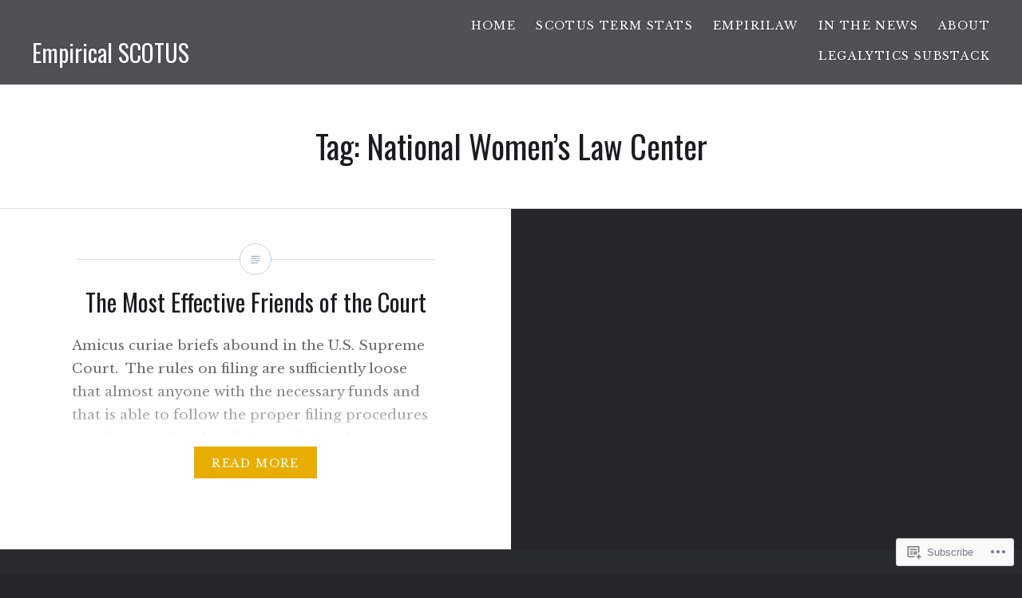

--- FILE ---
content_type: text/html; charset=UTF-8
request_url: https://empiricalscotus.com/tag/national-womens-law-center/
body_size: 22544
content:
<!DOCTYPE html>
<html lang="en">
<head>
<meta charset="UTF-8">
<meta name="viewport" content="width=device-width, initial-scale=1">
<link rel="profile" href="http://gmpg.org/xfn/11">
<link rel="pingback" href="https://empiricalscotus.com/xmlrpc.php">

<title>National Women&#8217;s Law Center &#8211; Empirical SCOTUS</title>
<script type="text/javascript">
  WebFontConfig = {"google":{"families":["Oswald:r:latin,latin-ext","Libre+Baskerville:r,i,b,bi:latin,latin-ext"]},"api_url":"https:\/\/fonts-api.wp.com\/css"};
  (function() {
    var wf = document.createElement('script');
    wf.src = '/wp-content/plugins/custom-fonts/js/webfont.js';
    wf.type = 'text/javascript';
    wf.async = 'true';
    var s = document.getElementsByTagName('script')[0];
    s.parentNode.insertBefore(wf, s);
	})();
</script><style id="jetpack-custom-fonts-css">.wf-active body{font-family:"Libre Baskerville",serif}.wf-active blockquote{font-family:"Libre Baskerville",serif}.wf-active blockquote cite{font-family:"Libre Baskerville",serif}.wf-active code, .wf-active kbd, .wf-active pre, .wf-active tt, .wf-active var{font-family:"Libre Baskerville",serif}.wf-active pre{font-family:"Libre Baskerville",serif}.wf-active .menu-toggle{font-family:"Libre Baskerville",serif}.wf-active .is-singular .post-navigation .nav-links a{font-family:"Libre Baskerville",serif}.wf-active .comments-title .add-comment-link{font-family:"Libre Baskerville",serif}.wf-active .comment-navigation a{font-family:"Libre Baskerville",serif}.wf-active .widget-title{font-family:"Libre Baskerville",serif}.wf-active h1, .wf-active h2, .wf-active h3, .wf-active h4, .wf-active h5, .wf-active h6{font-family:"Oswald",sans-serif;font-weight:400;font-style:normal}.wf-active h1{font-weight:400;font-style:normal}.wf-active h2{font-style:normal;font-weight:400}.wf-active h3{font-style:normal;font-weight:400}.wf-active h4{font-style:normal;font-weight:400}.wf-active h5{font-family:"Oswald",sans-serif;font-style:normal;font-weight:400}.wf-active h6{font-family:"Oswald",sans-serif;font-style:normal;font-weight:400}.wf-active .site-title{font-style:normal;font-weight:400}.wf-active .site-banner h1{font-style:normal;font-weight:400}.wf-active .comment-body h1, .wf-active .entry-content h1{font-style:normal;font-weight:400}.wf-active .page-title h1{font-style:normal;font-weight:400}.wf-active .posts .entry-title{font-weight:400;font-style:normal}.wf-active .comments-title{font-style:normal;font-weight:400}.wf-active .widget h1, .wf-active .widget h2, .wf-active .widget h3, .wf-active .widget h4, .wf-active .widget h5, .wf-active .widget h6{font-family:"Oswald",sans-serif;font-style:normal;font-weight:400}.wf-active .is-singular.archive-eventbrite .entry-header h1{font-style:normal;font-weight:400}@media screen and (min-width: 1601px){.wf-active .site-banner h1{font-style:normal;font-weight:400}}@media screen and (max-width: 1400px){.wf-active .site-banner h1{font-style:normal;font-weight:400}}@media screen and (max-width: 1200px){.wf-active .site-banner h1{font-style:normal;font-weight:400}}@media screen and (max-width: 680px){.wf-active .site-banner h1{font-style:normal;font-weight:400}}@media screen and (max-width: 1200px){.wf-active .is-singular .entry-header h1, .wf-active .error404 .entry-header h1, .wf-active .page-header h1, .wf-active .page-template-eventbrite-index .page-header h1, .wf-active .single-event .entry-header h1{font-style:normal;font-weight:400}}@media screen and (max-width: 1200px){.wf-active .is-singular.archive-eventbrite .entry-header h1{font-style:normal;font-weight:400}}@media screen and (max-width: 960px){.wf-active .is-singular:not(.eventbrite-archive) .entry-header h1, .wf-active .error404 .entry-header h1, .wf-active .page-header h1{font-style:normal;font-weight:400}}@media screen and (max-width: 680px){.wf-active .is-singular:not(.eventbrite-archive) .entry-header h1, .wf-active .error404 .entry-header h1, .wf-active .page-header h1, .wf-active .page-template-eventbrite-index .page-header h1, .wf-active .single-event .entry-header h1{font-style:normal;font-weight:400}}@media screen and (max-width: 680px){.wf-active .is-singular.archive-eventbrite .entry-header h1{font-style:normal;font-weight:400}}</style>
<meta name='robots' content='max-image-preview:large' />

<!-- Async WordPress.com Remote Login -->
<script id="wpcom_remote_login_js">
var wpcom_remote_login_extra_auth = '';
function wpcom_remote_login_remove_dom_node_id( element_id ) {
	var dom_node = document.getElementById( element_id );
	if ( dom_node ) { dom_node.parentNode.removeChild( dom_node ); }
}
function wpcom_remote_login_remove_dom_node_classes( class_name ) {
	var dom_nodes = document.querySelectorAll( '.' + class_name );
	for ( var i = 0; i < dom_nodes.length; i++ ) {
		dom_nodes[ i ].parentNode.removeChild( dom_nodes[ i ] );
	}
}
function wpcom_remote_login_final_cleanup() {
	wpcom_remote_login_remove_dom_node_classes( "wpcom_remote_login_msg" );
	wpcom_remote_login_remove_dom_node_id( "wpcom_remote_login_key" );
	wpcom_remote_login_remove_dom_node_id( "wpcom_remote_login_validate" );
	wpcom_remote_login_remove_dom_node_id( "wpcom_remote_login_js" );
	wpcom_remote_login_remove_dom_node_id( "wpcom_request_access_iframe" );
	wpcom_remote_login_remove_dom_node_id( "wpcom_request_access_styles" );
}

// Watch for messages back from the remote login
window.addEventListener( "message", function( e ) {
	if ( e.origin === "https://r-login.wordpress.com" ) {
		var data = {};
		try {
			data = JSON.parse( e.data );
		} catch( e ) {
			wpcom_remote_login_final_cleanup();
			return;
		}

		if ( data.msg === 'LOGIN' ) {
			// Clean up the login check iframe
			wpcom_remote_login_remove_dom_node_id( "wpcom_remote_login_key" );

			var id_regex = new RegExp( /^[0-9]+$/ );
			var token_regex = new RegExp( /^.*|.*|.*$/ );
			if (
				token_regex.test( data.token )
				&& id_regex.test( data.wpcomid )
			) {
				// We have everything we need to ask for a login
				var script = document.createElement( "script" );
				script.setAttribute( "id", "wpcom_remote_login_validate" );
				script.src = '/remote-login.php?wpcom_remote_login=validate'
					+ '&wpcomid=' + data.wpcomid
					+ '&token=' + encodeURIComponent( data.token )
					+ '&host=' + window.location.protocol
					+ '//' + window.location.hostname
					+ '&postid=1553'
					+ '&is_singular=';
				document.body.appendChild( script );
			}

			return;
		}

		// Safari ITP, not logged in, so redirect
		if ( data.msg === 'LOGIN-REDIRECT' ) {
			window.location = 'https://wordpress.com/log-in?redirect_to=' + window.location.href;
			return;
		}

		// Safari ITP, storage access failed, remove the request
		if ( data.msg === 'LOGIN-REMOVE' ) {
			var css_zap = 'html { -webkit-transition: margin-top 1s; transition: margin-top 1s; } /* 9001 */ html { margin-top: 0 !important; } * html body { margin-top: 0 !important; } @media screen and ( max-width: 782px ) { html { margin-top: 0 !important; } * html body { margin-top: 0 !important; } }';
			var style_zap = document.createElement( 'style' );
			style_zap.type = 'text/css';
			style_zap.appendChild( document.createTextNode( css_zap ) );
			document.body.appendChild( style_zap );

			var e = document.getElementById( 'wpcom_request_access_iframe' );
			e.parentNode.removeChild( e );

			document.cookie = 'wordpress_com_login_access=denied; path=/; max-age=31536000';

			return;
		}

		// Safari ITP
		if ( data.msg === 'REQUEST_ACCESS' ) {
			console.log( 'request access: safari' );

			// Check ITP iframe enable/disable knob
			if ( wpcom_remote_login_extra_auth !== 'safari_itp_iframe' ) {
				return;
			}

			// If we are in a "private window" there is no ITP.
			var private_window = false;
			try {
				var opendb = window.openDatabase( null, null, null, null );
			} catch( e ) {
				private_window = true;
			}

			if ( private_window ) {
				console.log( 'private window' );
				return;
			}

			var iframe = document.createElement( 'iframe' );
			iframe.id = 'wpcom_request_access_iframe';
			iframe.setAttribute( 'scrolling', 'no' );
			iframe.setAttribute( 'sandbox', 'allow-storage-access-by-user-activation allow-scripts allow-same-origin allow-top-navigation-by-user-activation' );
			iframe.src = 'https://r-login.wordpress.com/remote-login.php?wpcom_remote_login=request_access&origin=' + encodeURIComponent( data.origin ) + '&wpcomid=' + encodeURIComponent( data.wpcomid );

			var css = 'html { -webkit-transition: margin-top 1s; transition: margin-top 1s; } /* 9001 */ html { margin-top: 46px !important; } * html body { margin-top: 46px !important; } @media screen and ( max-width: 660px ) { html { margin-top: 71px !important; } * html body { margin-top: 71px !important; } #wpcom_request_access_iframe { display: block; height: 71px !important; } } #wpcom_request_access_iframe { border: 0px; height: 46px; position: fixed; top: 0; left: 0; width: 100%; min-width: 100%; z-index: 99999; background: #23282d; } ';

			var style = document.createElement( 'style' );
			style.type = 'text/css';
			style.id = 'wpcom_request_access_styles';
			style.appendChild( document.createTextNode( css ) );
			document.body.appendChild( style );

			document.body.appendChild( iframe );
		}

		if ( data.msg === 'DONE' ) {
			wpcom_remote_login_final_cleanup();
		}
	}
}, false );

// Inject the remote login iframe after the page has had a chance to load
// more critical resources
window.addEventListener( "DOMContentLoaded", function( e ) {
	var iframe = document.createElement( "iframe" );
	iframe.style.display = "none";
	iframe.setAttribute( "scrolling", "no" );
	iframe.setAttribute( "id", "wpcom_remote_login_key" );
	iframe.src = "https://r-login.wordpress.com/remote-login.php"
		+ "?wpcom_remote_login=key"
		+ "&origin=aHR0cHM6Ly9lbXBpcmljYWxzY290dXMuY29t"
		+ "&wpcomid=107820618"
		+ "&time=" + Math.floor( Date.now() / 1000 );
	document.body.appendChild( iframe );
}, false );
</script>
<link rel='dns-prefetch' href='//s0.wp.com' />
<link rel='dns-prefetch' href='//fonts-api.wp.com' />
<link rel="alternate" type="application/rss+xml" title="Empirical SCOTUS &raquo; Feed" href="https://empiricalscotus.com/feed/" />
<link rel="alternate" type="application/rss+xml" title="Empirical SCOTUS &raquo; Comments Feed" href="https://empiricalscotus.com/comments/feed/" />
<link rel="alternate" type="application/rss+xml" title="Empirical SCOTUS &raquo; National Women&#039;s Law Center Tag Feed" href="https://empiricalscotus.com/tag/national-womens-law-center/feed/" />
	<script type="text/javascript">
		/* <![CDATA[ */
		function addLoadEvent(func) {
			var oldonload = window.onload;
			if (typeof window.onload != 'function') {
				window.onload = func;
			} else {
				window.onload = function () {
					oldonload();
					func();
				}
			}
		}
		/* ]]> */
	</script>
	<link crossorigin='anonymous' rel='stylesheet' id='all-css-0-1' href='/wp-content/mu-plugins/likes/jetpack-likes.css?m=1743883414i&cssminify=yes' type='text/css' media='all' />
<style id='wp-emoji-styles-inline-css'>

	img.wp-smiley, img.emoji {
		display: inline !important;
		border: none !important;
		box-shadow: none !important;
		height: 1em !important;
		width: 1em !important;
		margin: 0 0.07em !important;
		vertical-align: -0.1em !important;
		background: none !important;
		padding: 0 !important;
	}
/*# sourceURL=wp-emoji-styles-inline-css */
</style>
<link crossorigin='anonymous' rel='stylesheet' id='all-css-2-1' href='/wp-content/plugins/gutenberg-core/v22.2.0/build/styles/block-library/style.css?m=1764855221i&cssminify=yes' type='text/css' media='all' />
<style id='wp-block-library-inline-css'>
.has-text-align-justify {
	text-align:justify;
}
.has-text-align-justify{text-align:justify;}

/*# sourceURL=wp-block-library-inline-css */
</style><style id='global-styles-inline-css'>
:root{--wp--preset--aspect-ratio--square: 1;--wp--preset--aspect-ratio--4-3: 4/3;--wp--preset--aspect-ratio--3-4: 3/4;--wp--preset--aspect-ratio--3-2: 3/2;--wp--preset--aspect-ratio--2-3: 2/3;--wp--preset--aspect-ratio--16-9: 16/9;--wp--preset--aspect-ratio--9-16: 9/16;--wp--preset--color--black: #000000;--wp--preset--color--cyan-bluish-gray: #abb8c3;--wp--preset--color--white: #ffffff;--wp--preset--color--pale-pink: #f78da7;--wp--preset--color--vivid-red: #cf2e2e;--wp--preset--color--luminous-vivid-orange: #ff6900;--wp--preset--color--luminous-vivid-amber: #fcb900;--wp--preset--color--light-green-cyan: #7bdcb5;--wp--preset--color--vivid-green-cyan: #00d084;--wp--preset--color--pale-cyan-blue: #8ed1fc;--wp--preset--color--vivid-cyan-blue: #0693e3;--wp--preset--color--vivid-purple: #9b51e0;--wp--preset--gradient--vivid-cyan-blue-to-vivid-purple: linear-gradient(135deg,rgb(6,147,227) 0%,rgb(155,81,224) 100%);--wp--preset--gradient--light-green-cyan-to-vivid-green-cyan: linear-gradient(135deg,rgb(122,220,180) 0%,rgb(0,208,130) 100%);--wp--preset--gradient--luminous-vivid-amber-to-luminous-vivid-orange: linear-gradient(135deg,rgb(252,185,0) 0%,rgb(255,105,0) 100%);--wp--preset--gradient--luminous-vivid-orange-to-vivid-red: linear-gradient(135deg,rgb(255,105,0) 0%,rgb(207,46,46) 100%);--wp--preset--gradient--very-light-gray-to-cyan-bluish-gray: linear-gradient(135deg,rgb(238,238,238) 0%,rgb(169,184,195) 100%);--wp--preset--gradient--cool-to-warm-spectrum: linear-gradient(135deg,rgb(74,234,220) 0%,rgb(151,120,209) 20%,rgb(207,42,186) 40%,rgb(238,44,130) 60%,rgb(251,105,98) 80%,rgb(254,248,76) 100%);--wp--preset--gradient--blush-light-purple: linear-gradient(135deg,rgb(255,206,236) 0%,rgb(152,150,240) 100%);--wp--preset--gradient--blush-bordeaux: linear-gradient(135deg,rgb(254,205,165) 0%,rgb(254,45,45) 50%,rgb(107,0,62) 100%);--wp--preset--gradient--luminous-dusk: linear-gradient(135deg,rgb(255,203,112) 0%,rgb(199,81,192) 50%,rgb(65,88,208) 100%);--wp--preset--gradient--pale-ocean: linear-gradient(135deg,rgb(255,245,203) 0%,rgb(182,227,212) 50%,rgb(51,167,181) 100%);--wp--preset--gradient--electric-grass: linear-gradient(135deg,rgb(202,248,128) 0%,rgb(113,206,126) 100%);--wp--preset--gradient--midnight: linear-gradient(135deg,rgb(2,3,129) 0%,rgb(40,116,252) 100%);--wp--preset--font-size--small: 13px;--wp--preset--font-size--medium: 20px;--wp--preset--font-size--large: 36px;--wp--preset--font-size--x-large: 42px;--wp--preset--font-family--albert-sans: 'Albert Sans', sans-serif;--wp--preset--font-family--alegreya: Alegreya, serif;--wp--preset--font-family--arvo: Arvo, serif;--wp--preset--font-family--bodoni-moda: 'Bodoni Moda', serif;--wp--preset--font-family--bricolage-grotesque: 'Bricolage Grotesque', sans-serif;--wp--preset--font-family--cabin: Cabin, sans-serif;--wp--preset--font-family--chivo: Chivo, sans-serif;--wp--preset--font-family--commissioner: Commissioner, sans-serif;--wp--preset--font-family--cormorant: Cormorant, serif;--wp--preset--font-family--courier-prime: 'Courier Prime', monospace;--wp--preset--font-family--crimson-pro: 'Crimson Pro', serif;--wp--preset--font-family--dm-mono: 'DM Mono', monospace;--wp--preset--font-family--dm-sans: 'DM Sans', sans-serif;--wp--preset--font-family--dm-serif-display: 'DM Serif Display', serif;--wp--preset--font-family--domine: Domine, serif;--wp--preset--font-family--eb-garamond: 'EB Garamond', serif;--wp--preset--font-family--epilogue: Epilogue, sans-serif;--wp--preset--font-family--fahkwang: Fahkwang, sans-serif;--wp--preset--font-family--figtree: Figtree, sans-serif;--wp--preset--font-family--fira-sans: 'Fira Sans', sans-serif;--wp--preset--font-family--fjalla-one: 'Fjalla One', sans-serif;--wp--preset--font-family--fraunces: Fraunces, serif;--wp--preset--font-family--gabarito: Gabarito, system-ui;--wp--preset--font-family--ibm-plex-mono: 'IBM Plex Mono', monospace;--wp--preset--font-family--ibm-plex-sans: 'IBM Plex Sans', sans-serif;--wp--preset--font-family--ibarra-real-nova: 'Ibarra Real Nova', serif;--wp--preset--font-family--instrument-serif: 'Instrument Serif', serif;--wp--preset--font-family--inter: Inter, sans-serif;--wp--preset--font-family--josefin-sans: 'Josefin Sans', sans-serif;--wp--preset--font-family--jost: Jost, sans-serif;--wp--preset--font-family--libre-baskerville: 'Libre Baskerville', serif;--wp--preset--font-family--libre-franklin: 'Libre Franklin', sans-serif;--wp--preset--font-family--literata: Literata, serif;--wp--preset--font-family--lora: Lora, serif;--wp--preset--font-family--merriweather: Merriweather, serif;--wp--preset--font-family--montserrat: Montserrat, sans-serif;--wp--preset--font-family--newsreader: Newsreader, serif;--wp--preset--font-family--noto-sans-mono: 'Noto Sans Mono', sans-serif;--wp--preset--font-family--nunito: Nunito, sans-serif;--wp--preset--font-family--open-sans: 'Open Sans', sans-serif;--wp--preset--font-family--overpass: Overpass, sans-serif;--wp--preset--font-family--pt-serif: 'PT Serif', serif;--wp--preset--font-family--petrona: Petrona, serif;--wp--preset--font-family--piazzolla: Piazzolla, serif;--wp--preset--font-family--playfair-display: 'Playfair Display', serif;--wp--preset--font-family--plus-jakarta-sans: 'Plus Jakarta Sans', sans-serif;--wp--preset--font-family--poppins: Poppins, sans-serif;--wp--preset--font-family--raleway: Raleway, sans-serif;--wp--preset--font-family--roboto: Roboto, sans-serif;--wp--preset--font-family--roboto-slab: 'Roboto Slab', serif;--wp--preset--font-family--rubik: Rubik, sans-serif;--wp--preset--font-family--rufina: Rufina, serif;--wp--preset--font-family--sora: Sora, sans-serif;--wp--preset--font-family--source-sans-3: 'Source Sans 3', sans-serif;--wp--preset--font-family--source-serif-4: 'Source Serif 4', serif;--wp--preset--font-family--space-mono: 'Space Mono', monospace;--wp--preset--font-family--syne: Syne, sans-serif;--wp--preset--font-family--texturina: Texturina, serif;--wp--preset--font-family--urbanist: Urbanist, sans-serif;--wp--preset--font-family--work-sans: 'Work Sans', sans-serif;--wp--preset--spacing--20: 0.44rem;--wp--preset--spacing--30: 0.67rem;--wp--preset--spacing--40: 1rem;--wp--preset--spacing--50: 1.5rem;--wp--preset--spacing--60: 2.25rem;--wp--preset--spacing--70: 3.38rem;--wp--preset--spacing--80: 5.06rem;--wp--preset--shadow--natural: 6px 6px 9px rgba(0, 0, 0, 0.2);--wp--preset--shadow--deep: 12px 12px 50px rgba(0, 0, 0, 0.4);--wp--preset--shadow--sharp: 6px 6px 0px rgba(0, 0, 0, 0.2);--wp--preset--shadow--outlined: 6px 6px 0px -3px rgb(255, 255, 255), 6px 6px rgb(0, 0, 0);--wp--preset--shadow--crisp: 6px 6px 0px rgb(0, 0, 0);}:where(.is-layout-flex){gap: 0.5em;}:where(.is-layout-grid){gap: 0.5em;}body .is-layout-flex{display: flex;}.is-layout-flex{flex-wrap: wrap;align-items: center;}.is-layout-flex > :is(*, div){margin: 0;}body .is-layout-grid{display: grid;}.is-layout-grid > :is(*, div){margin: 0;}:where(.wp-block-columns.is-layout-flex){gap: 2em;}:where(.wp-block-columns.is-layout-grid){gap: 2em;}:where(.wp-block-post-template.is-layout-flex){gap: 1.25em;}:where(.wp-block-post-template.is-layout-grid){gap: 1.25em;}.has-black-color{color: var(--wp--preset--color--black) !important;}.has-cyan-bluish-gray-color{color: var(--wp--preset--color--cyan-bluish-gray) !important;}.has-white-color{color: var(--wp--preset--color--white) !important;}.has-pale-pink-color{color: var(--wp--preset--color--pale-pink) !important;}.has-vivid-red-color{color: var(--wp--preset--color--vivid-red) !important;}.has-luminous-vivid-orange-color{color: var(--wp--preset--color--luminous-vivid-orange) !important;}.has-luminous-vivid-amber-color{color: var(--wp--preset--color--luminous-vivid-amber) !important;}.has-light-green-cyan-color{color: var(--wp--preset--color--light-green-cyan) !important;}.has-vivid-green-cyan-color{color: var(--wp--preset--color--vivid-green-cyan) !important;}.has-pale-cyan-blue-color{color: var(--wp--preset--color--pale-cyan-blue) !important;}.has-vivid-cyan-blue-color{color: var(--wp--preset--color--vivid-cyan-blue) !important;}.has-vivid-purple-color{color: var(--wp--preset--color--vivid-purple) !important;}.has-black-background-color{background-color: var(--wp--preset--color--black) !important;}.has-cyan-bluish-gray-background-color{background-color: var(--wp--preset--color--cyan-bluish-gray) !important;}.has-white-background-color{background-color: var(--wp--preset--color--white) !important;}.has-pale-pink-background-color{background-color: var(--wp--preset--color--pale-pink) !important;}.has-vivid-red-background-color{background-color: var(--wp--preset--color--vivid-red) !important;}.has-luminous-vivid-orange-background-color{background-color: var(--wp--preset--color--luminous-vivid-orange) !important;}.has-luminous-vivid-amber-background-color{background-color: var(--wp--preset--color--luminous-vivid-amber) !important;}.has-light-green-cyan-background-color{background-color: var(--wp--preset--color--light-green-cyan) !important;}.has-vivid-green-cyan-background-color{background-color: var(--wp--preset--color--vivid-green-cyan) !important;}.has-pale-cyan-blue-background-color{background-color: var(--wp--preset--color--pale-cyan-blue) !important;}.has-vivid-cyan-blue-background-color{background-color: var(--wp--preset--color--vivid-cyan-blue) !important;}.has-vivid-purple-background-color{background-color: var(--wp--preset--color--vivid-purple) !important;}.has-black-border-color{border-color: var(--wp--preset--color--black) !important;}.has-cyan-bluish-gray-border-color{border-color: var(--wp--preset--color--cyan-bluish-gray) !important;}.has-white-border-color{border-color: var(--wp--preset--color--white) !important;}.has-pale-pink-border-color{border-color: var(--wp--preset--color--pale-pink) !important;}.has-vivid-red-border-color{border-color: var(--wp--preset--color--vivid-red) !important;}.has-luminous-vivid-orange-border-color{border-color: var(--wp--preset--color--luminous-vivid-orange) !important;}.has-luminous-vivid-amber-border-color{border-color: var(--wp--preset--color--luminous-vivid-amber) !important;}.has-light-green-cyan-border-color{border-color: var(--wp--preset--color--light-green-cyan) !important;}.has-vivid-green-cyan-border-color{border-color: var(--wp--preset--color--vivid-green-cyan) !important;}.has-pale-cyan-blue-border-color{border-color: var(--wp--preset--color--pale-cyan-blue) !important;}.has-vivid-cyan-blue-border-color{border-color: var(--wp--preset--color--vivid-cyan-blue) !important;}.has-vivid-purple-border-color{border-color: var(--wp--preset--color--vivid-purple) !important;}.has-vivid-cyan-blue-to-vivid-purple-gradient-background{background: var(--wp--preset--gradient--vivid-cyan-blue-to-vivid-purple) !important;}.has-light-green-cyan-to-vivid-green-cyan-gradient-background{background: var(--wp--preset--gradient--light-green-cyan-to-vivid-green-cyan) !important;}.has-luminous-vivid-amber-to-luminous-vivid-orange-gradient-background{background: var(--wp--preset--gradient--luminous-vivid-amber-to-luminous-vivid-orange) !important;}.has-luminous-vivid-orange-to-vivid-red-gradient-background{background: var(--wp--preset--gradient--luminous-vivid-orange-to-vivid-red) !important;}.has-very-light-gray-to-cyan-bluish-gray-gradient-background{background: var(--wp--preset--gradient--very-light-gray-to-cyan-bluish-gray) !important;}.has-cool-to-warm-spectrum-gradient-background{background: var(--wp--preset--gradient--cool-to-warm-spectrum) !important;}.has-blush-light-purple-gradient-background{background: var(--wp--preset--gradient--blush-light-purple) !important;}.has-blush-bordeaux-gradient-background{background: var(--wp--preset--gradient--blush-bordeaux) !important;}.has-luminous-dusk-gradient-background{background: var(--wp--preset--gradient--luminous-dusk) !important;}.has-pale-ocean-gradient-background{background: var(--wp--preset--gradient--pale-ocean) !important;}.has-electric-grass-gradient-background{background: var(--wp--preset--gradient--electric-grass) !important;}.has-midnight-gradient-background{background: var(--wp--preset--gradient--midnight) !important;}.has-small-font-size{font-size: var(--wp--preset--font-size--small) !important;}.has-medium-font-size{font-size: var(--wp--preset--font-size--medium) !important;}.has-large-font-size{font-size: var(--wp--preset--font-size--large) !important;}.has-x-large-font-size{font-size: var(--wp--preset--font-size--x-large) !important;}.has-albert-sans-font-family{font-family: var(--wp--preset--font-family--albert-sans) !important;}.has-alegreya-font-family{font-family: var(--wp--preset--font-family--alegreya) !important;}.has-arvo-font-family{font-family: var(--wp--preset--font-family--arvo) !important;}.has-bodoni-moda-font-family{font-family: var(--wp--preset--font-family--bodoni-moda) !important;}.has-bricolage-grotesque-font-family{font-family: var(--wp--preset--font-family--bricolage-grotesque) !important;}.has-cabin-font-family{font-family: var(--wp--preset--font-family--cabin) !important;}.has-chivo-font-family{font-family: var(--wp--preset--font-family--chivo) !important;}.has-commissioner-font-family{font-family: var(--wp--preset--font-family--commissioner) !important;}.has-cormorant-font-family{font-family: var(--wp--preset--font-family--cormorant) !important;}.has-courier-prime-font-family{font-family: var(--wp--preset--font-family--courier-prime) !important;}.has-crimson-pro-font-family{font-family: var(--wp--preset--font-family--crimson-pro) !important;}.has-dm-mono-font-family{font-family: var(--wp--preset--font-family--dm-mono) !important;}.has-dm-sans-font-family{font-family: var(--wp--preset--font-family--dm-sans) !important;}.has-dm-serif-display-font-family{font-family: var(--wp--preset--font-family--dm-serif-display) !important;}.has-domine-font-family{font-family: var(--wp--preset--font-family--domine) !important;}.has-eb-garamond-font-family{font-family: var(--wp--preset--font-family--eb-garamond) !important;}.has-epilogue-font-family{font-family: var(--wp--preset--font-family--epilogue) !important;}.has-fahkwang-font-family{font-family: var(--wp--preset--font-family--fahkwang) !important;}.has-figtree-font-family{font-family: var(--wp--preset--font-family--figtree) !important;}.has-fira-sans-font-family{font-family: var(--wp--preset--font-family--fira-sans) !important;}.has-fjalla-one-font-family{font-family: var(--wp--preset--font-family--fjalla-one) !important;}.has-fraunces-font-family{font-family: var(--wp--preset--font-family--fraunces) !important;}.has-gabarito-font-family{font-family: var(--wp--preset--font-family--gabarito) !important;}.has-ibm-plex-mono-font-family{font-family: var(--wp--preset--font-family--ibm-plex-mono) !important;}.has-ibm-plex-sans-font-family{font-family: var(--wp--preset--font-family--ibm-plex-sans) !important;}.has-ibarra-real-nova-font-family{font-family: var(--wp--preset--font-family--ibarra-real-nova) !important;}.has-instrument-serif-font-family{font-family: var(--wp--preset--font-family--instrument-serif) !important;}.has-inter-font-family{font-family: var(--wp--preset--font-family--inter) !important;}.has-josefin-sans-font-family{font-family: var(--wp--preset--font-family--josefin-sans) !important;}.has-jost-font-family{font-family: var(--wp--preset--font-family--jost) !important;}.has-libre-baskerville-font-family{font-family: var(--wp--preset--font-family--libre-baskerville) !important;}.has-libre-franklin-font-family{font-family: var(--wp--preset--font-family--libre-franklin) !important;}.has-literata-font-family{font-family: var(--wp--preset--font-family--literata) !important;}.has-lora-font-family{font-family: var(--wp--preset--font-family--lora) !important;}.has-merriweather-font-family{font-family: var(--wp--preset--font-family--merriweather) !important;}.has-montserrat-font-family{font-family: var(--wp--preset--font-family--montserrat) !important;}.has-newsreader-font-family{font-family: var(--wp--preset--font-family--newsreader) !important;}.has-noto-sans-mono-font-family{font-family: var(--wp--preset--font-family--noto-sans-mono) !important;}.has-nunito-font-family{font-family: var(--wp--preset--font-family--nunito) !important;}.has-open-sans-font-family{font-family: var(--wp--preset--font-family--open-sans) !important;}.has-overpass-font-family{font-family: var(--wp--preset--font-family--overpass) !important;}.has-pt-serif-font-family{font-family: var(--wp--preset--font-family--pt-serif) !important;}.has-petrona-font-family{font-family: var(--wp--preset--font-family--petrona) !important;}.has-piazzolla-font-family{font-family: var(--wp--preset--font-family--piazzolla) !important;}.has-playfair-display-font-family{font-family: var(--wp--preset--font-family--playfair-display) !important;}.has-plus-jakarta-sans-font-family{font-family: var(--wp--preset--font-family--plus-jakarta-sans) !important;}.has-poppins-font-family{font-family: var(--wp--preset--font-family--poppins) !important;}.has-raleway-font-family{font-family: var(--wp--preset--font-family--raleway) !important;}.has-roboto-font-family{font-family: var(--wp--preset--font-family--roboto) !important;}.has-roboto-slab-font-family{font-family: var(--wp--preset--font-family--roboto-slab) !important;}.has-rubik-font-family{font-family: var(--wp--preset--font-family--rubik) !important;}.has-rufina-font-family{font-family: var(--wp--preset--font-family--rufina) !important;}.has-sora-font-family{font-family: var(--wp--preset--font-family--sora) !important;}.has-source-sans-3-font-family{font-family: var(--wp--preset--font-family--source-sans-3) !important;}.has-source-serif-4-font-family{font-family: var(--wp--preset--font-family--source-serif-4) !important;}.has-space-mono-font-family{font-family: var(--wp--preset--font-family--space-mono) !important;}.has-syne-font-family{font-family: var(--wp--preset--font-family--syne) !important;}.has-texturina-font-family{font-family: var(--wp--preset--font-family--texturina) !important;}.has-urbanist-font-family{font-family: var(--wp--preset--font-family--urbanist) !important;}.has-work-sans-font-family{font-family: var(--wp--preset--font-family--work-sans) !important;}
/*# sourceURL=global-styles-inline-css */
</style>

<style id='classic-theme-styles-inline-css'>
/*! This file is auto-generated */
.wp-block-button__link{color:#fff;background-color:#32373c;border-radius:9999px;box-shadow:none;text-decoration:none;padding:calc(.667em + 2px) calc(1.333em + 2px);font-size:1.125em}.wp-block-file__button{background:#32373c;color:#fff;text-decoration:none}
/*# sourceURL=/wp-includes/css/classic-themes.min.css */
</style>
<link crossorigin='anonymous' rel='stylesheet' id='all-css-4-1' href='/_static/??-eJx9jFEOgjAMQC9k14Ag+mE8CoHR4GAdy7pJvL0jMeqH4adpm/cerh704iK5iN6m0ThBvfR20bNgqYqzKkAMe0sQ6KEqHIzEDwESn5aUFjngT4gTfFuB8p99FzeCaTAdWeKM7Wmrzw70vQ8kAnmySQzxnkXZ8yaKvtPz+0ZJDlvjNI7kKJgsyP91a974WjT1sWwup6qeXnLxaA0=&cssminify=yes' type='text/css' media='all' />
<link rel='stylesheet' id='dyad-fonts-css' href='https://fonts-api.wp.com/css?family=Lato%3A400%2C400italic%2C700%2C700italic%7CNoto+Serif%3A400%2C400italic%2C700%2C700italic&#038;subset=latin%2Clatin-ext' media='all' />
<link crossorigin='anonymous' rel='stylesheet' id='all-css-6-1' href='/_static/??/wp-content/themes/pub/dyad/style.css,/wp-content/themes/pub/dyad/inc/style-wpcom.css?m=1767655388j&cssminify=yes' type='text/css' media='all' />
<style id='jetpack_facebook_likebox-inline-css'>
.widget_facebook_likebox {
	overflow: hidden;
}

/*# sourceURL=/wp-content/mu-plugins/jetpack-plugin/sun/modules/widgets/facebook-likebox/style.css */
</style>
<link crossorigin='anonymous' rel='stylesheet' id='all-css-8-1' href='/_static/??-eJzTLy/QTc7PK0nNK9HPLdUtyClNz8wr1i9KTcrJTwcy0/WTi5G5ekCujj52Temp+bo5+cmJJZn5eSgc3bScxMwikFb7XFtDE1NLExMLc0OTLACohS2q&cssminify=yes' type='text/css' media='all' />
<style id='jetpack-global-styles-frontend-style-inline-css'>
:root { --font-headings: unset; --font-base: unset; --font-headings-default: -apple-system,BlinkMacSystemFont,"Segoe UI",Roboto,Oxygen-Sans,Ubuntu,Cantarell,"Helvetica Neue",sans-serif; --font-base-default: -apple-system,BlinkMacSystemFont,"Segoe UI",Roboto,Oxygen-Sans,Ubuntu,Cantarell,"Helvetica Neue",sans-serif;}
/*# sourceURL=jetpack-global-styles-frontend-style-inline-css */
</style>
<link crossorigin='anonymous' rel='stylesheet' id='all-css-10-1' href='/_static/??-eJyNjcsKAjEMRX/IGtQZBxfip0hMS9sxTYppGfx7H7gRN+7ugcs5sFRHKi1Ig9Jd5R6zGMyhVaTrh8G6QFHfORhYwlvw6P39PbPENZmt4G/ROQuBKWVkxxrVvuBH1lIoz2waILJekF+HUzlupnG3nQ77YZwfuRJIaQ==&cssminify=yes' type='text/css' media='all' />
<script type="text/javascript" id="wpcom-actionbar-placeholder-js-extra">
/* <![CDATA[ */
var actionbardata = {"siteID":"107820618","postID":"0","siteURL":"https://empiricalscotus.com","xhrURL":"https://empiricalscotus.com/wp-admin/admin-ajax.php","nonce":"9977ddb814","isLoggedIn":"","statusMessage":"","subsEmailDefault":"instantly","proxyScriptUrl":"https://s0.wp.com/wp-content/js/wpcom-proxy-request.js?m=1513050504i&amp;ver=20211021","i18n":{"followedText":"New posts from this site will now appear in your \u003Ca href=\"https://wordpress.com/reader\"\u003EReader\u003C/a\u003E","foldBar":"Collapse this bar","unfoldBar":"Expand this bar","shortLinkCopied":"Shortlink copied to clipboard."}};
//# sourceURL=wpcom-actionbar-placeholder-js-extra
/* ]]> */
</script>
<script type="text/javascript" id="jetpack-mu-wpcom-settings-js-before">
/* <![CDATA[ */
var JETPACK_MU_WPCOM_SETTINGS = {"assetsUrl":"https://s0.wp.com/wp-content/mu-plugins/jetpack-mu-wpcom-plugin/sun/jetpack_vendor/automattic/jetpack-mu-wpcom/src/build/"};
//# sourceURL=jetpack-mu-wpcom-settings-js-before
/* ]]> */
</script>
<script crossorigin='anonymous' type='text/javascript'  src='/_static/??-eJzTLy/QTc7PK0nNK9HPKtYvyinRLSjKr6jUyyrW0QfKZeYl55SmpBaDJLMKS1OLKqGUXm5mHkFFurmZ6UWJJalQxfa5tobmRgamxgZmFpZZACbyLJI='></script>
<script type="text/javascript" id="rlt-proxy-js-after">
/* <![CDATA[ */
	rltInitialize( {"token":null,"iframeOrigins":["https:\/\/widgets.wp.com"]} );
//# sourceURL=rlt-proxy-js-after
/* ]]> */
</script>
<link rel="EditURI" type="application/rsd+xml" title="RSD" href="https://empiricalscotus.wordpress.com/xmlrpc.php?rsd" />
<meta name="generator" content="WordPress.com" />

<!-- Jetpack Open Graph Tags -->
<meta property="og:type" content="website" />
<meta property="og:title" content="National Women&#8217;s Law Center &#8211; Empirical SCOTUS" />
<meta property="og:url" content="https://empiricalscotus.com/tag/national-womens-law-center/" />
<meta property="og:site_name" content="Empirical SCOTUS" />
<meta property="og:image" content="https://empiricalscotus.com/wp-content/uploads/2024/02/cropped-download.jpg?w=174" />
<meta property="og:image:width" content="200" />
<meta property="og:image:height" content="200" />
<meta property="og:image:alt" content="" />
<meta property="og:locale" content="en_US" />
<meta name="twitter:creator" content="@AdamSFeldman" />
<meta name="twitter:site" content="@AdamSFeldman" />

<!-- End Jetpack Open Graph Tags -->
<link rel="search" type="application/opensearchdescription+xml" href="https://empiricalscotus.com/osd.xml" title="Empirical SCOTUS" />
<link rel="search" type="application/opensearchdescription+xml" href="https://s1.wp.com/opensearch.xml" title="WordPress.com" />
<style type="text/css">.recentcomments a{display:inline !important;padding:0 !important;margin:0 !important;}</style>		<style type="text/css">
			.recentcomments a {
				display: inline !important;
				padding: 0 !important;
				margin: 0 !important;
			}

			table.recentcommentsavatartop img.avatar, table.recentcommentsavatarend img.avatar {
				border: 0px;
				margin: 0;
			}

			table.recentcommentsavatartop a, table.recentcommentsavatarend a {
				border: 0px !important;
				background-color: transparent !important;
			}

			td.recentcommentsavatarend, td.recentcommentsavatartop {
				padding: 0px 0px 1px 0px;
				margin: 0px;
			}

			td.recentcommentstextend {
				border: none !important;
				padding: 0px 0px 2px 10px;
			}

			.rtl td.recentcommentstextend {
				padding: 0px 10px 2px 0px;
			}

			td.recentcommentstexttop {
				border: none;
				padding: 0px 0px 0px 10px;
			}

			.rtl td.recentcommentstexttop {
				padding: 0px 10px 0px 0px;
			}
		</style>
		<meta name="description" content="Posts about National Women&#8217;s Law Center written by Dr. Adam Feldman" />
<link rel="icon" href="https://empiricalscotus.com/wp-content/uploads/2024/02/cropped-download.jpg?w=32" sizes="32x32" />
<link rel="icon" href="https://empiricalscotus.com/wp-content/uploads/2024/02/cropped-download.jpg?w=174" sizes="192x192" />
<link rel="apple-touch-icon" href="https://empiricalscotus.com/wp-content/uploads/2024/02/cropped-download.jpg?w=174" />
<meta name="msapplication-TileImage" content="https://empiricalscotus.com/wp-content/uploads/2024/02/cropped-download.jpg?w=174" />
<link crossorigin='anonymous' rel='stylesheet' id='all-css-0-3' href='/_static/??-eJydjtkKwjAQRX/IdogL6oP4KZJOhjLtZCGTUPr3VlzAF1Efz+VyODClBmMoFAr42iSpPQeFgUqyOD4YtAa4cEDoJOKooBMnyi2qruBrgY+uCimgzbEqyevzHH703YMqi1uwU8ycCsfl+0at5/BnaGEh1/RWhPL8iW7+sz+Z/W5zPJitWQ9XT4eB1Q==&cssminify=yes' type='text/css' media='all' />
</head>

<body class="archive tag tag-national-womens-law-center tag-5744049 wp-theme-pubdyad customizer-styles-applied group-blog no-js jetpack-reblog-enabled">
<div id="page" class="hfeed site">
	<a class="skip-link screen-reader-text" href="#content">Skip to content</a>

	<header id="masthead" class="site-header" role="banner">
		<div class="site-branding">
			<a href="https://empiricalscotus.com/" class="site-logo-link" rel="home" itemprop="url"></a>			<h1 class="site-title">
				<a href="https://empiricalscotus.com/" rel="home">
					Empirical SCOTUS				</a>
			</h1>
			<p class="site-description">Viewing the Supreme Court in an entirely new light and now introducing a new operational platform</p>
		</div><!-- .site-branding -->

		<nav id="site-navigation" class="main-navigation" role="navigation">
			<button class="menu-toggle" aria-controls="primary-menu" aria-expanded="false">Menu</button>
			<div class="primary-menu"><ul id="primary-menu" class="menu"><li id="menu-item-12597" class="menu-item menu-item-type-custom menu-item-object-custom menu-item-12597"><a href="https://empiricalscotus.wordpress.com">Home</a></li>
<li id="menu-item-13792" class="menu-item menu-item-type-post_type menu-item-object-page menu-item-has-children menu-item-13792"><a href="https://empiricalscotus.com/scotus-term-stats/">SCOTUS Term Stats</a>
<ul class="sub-menu">
	<li id="menu-item-14137" class="menu-item menu-item-type-post_type menu-item-object-page menu-item-14137"><a href="https://empiricalscotus.com/2024-statpack-extended/">2024 StatPack Extended</a></li>
	<li id="menu-item-14034" class="menu-item menu-item-type-post_type menu-item-object-post menu-item-14034"><a href="https://empiricalscotus.com/2024/07/01/2023-stat-review/">2023 Stat Review</a></li>
	<li id="menu-item-13805" class="menu-item menu-item-type-post_type menu-item-object-page menu-item-has-children menu-item-13805"><a href="https://empiricalscotus.com/main/">2024 Term Statistics</a>
	<ul class="sub-menu">
		<li id="menu-item-13826" class="menu-item menu-item-type-custom menu-item-object-custom menu-item-13826"><a href="https://empiricalscotus.com/main/">Main</a></li>
		<li id="menu-item-13800" class="menu-item menu-item-type-post_type menu-item-object-page menu-item-13800"><a href="https://empiricalscotus.com/october-sitting-2/">October Sitting</a></li>
		<li id="menu-item-13912" class="menu-item menu-item-type-post_type menu-item-object-page menu-item-13912"><a href="https://empiricalscotus.com/november-sitting-2/">November Sitting</a></li>
		<li id="menu-item-13973" class="menu-item menu-item-type-post_type menu-item-object-page menu-item-13973"><a href="https://empiricalscotus.com/december-sitting-2/">December Sitting</a></li>
		<li id="menu-item-14026" class="menu-item menu-item-type-post_type menu-item-object-page menu-item-14026"><a href="https://empiricalscotus.com/january-sitting-2/">January Sitting</a></li>
		<li id="menu-item-14060" class="menu-item menu-item-type-post_type menu-item-object-page menu-item-14060"><a href="https://empiricalscotus.com/february-sitting-2/">February Sitting</a></li>
		<li id="menu-item-14083" class="menu-item menu-item-type-post_type menu-item-object-page menu-item-14083"><a href="https://empiricalscotus.com/march-sitting-2/">March Sitting</a></li>
		<li id="menu-item-14092" class="menu-item menu-item-type-post_type menu-item-object-page menu-item-14092"><a href="https://empiricalscotus.com/april-sitting-2/">April-May Sitting</a></li>
	</ul>
</li>
	<li id="menu-item-12418" class="menu-item menu-item-type-post_type menu-item-object-page menu-item-has-children menu-item-12418"><a href="https://empiricalscotus.com/2023-stats/">2023 Term Statistics</a>
	<ul class="sub-menu">
		<li id="menu-item-12600" class="menu-item menu-item-type-post_type menu-item-object-page menu-item-12600"><a href="https://empiricalscotus.com/2023-stats/">Main</a></li>
		<li id="menu-item-13561" class="menu-item menu-item-type-post_type menu-item-object-post menu-item-13561"><a href="https://empiricalscotus.com/2024/07/01/2023-stat-review/">2023 Stat Review</a></li>
		<li id="menu-item-12624" class="menu-item menu-item-type-post_type menu-item-object-page menu-item-12624"><a href="https://empiricalscotus.com/october-sitting/">October Sitting</a></li>
		<li id="menu-item-12599" class="menu-item menu-item-type-post_type menu-item-object-page menu-item-12599"><a href="https://empiricalscotus.com/november-sitting/">November Sitting</a></li>
		<li id="menu-item-12712" class="menu-item menu-item-type-post_type menu-item-object-page menu-item-12712"><a href="https://empiricalscotus.com/december-sitting/">December Sitting</a></li>
		<li id="menu-item-12885" class="menu-item menu-item-type-post_type menu-item-object-page menu-item-12885"><a href="https://empiricalscotus.com/january-sitting/">January Sitting</a></li>
		<li id="menu-item-12944" class="menu-item menu-item-type-post_type menu-item-object-page menu-item-12944"><a href="https://empiricalscotus.com/february-sitting/">February Sitting</a></li>
		<li id="menu-item-13047" class="menu-item menu-item-type-post_type menu-item-object-page menu-item-13047"><a href="https://empiricalscotus.com/march-sitting/">March Sitting</a></li>
		<li id="menu-item-13108" class="menu-item menu-item-type-post_type menu-item-object-page menu-item-13108"><a href="https://empiricalscotus.com/april-sitting/">April Sitting</a></li>
	</ul>
</li>
</ul>
</li>
<li id="menu-item-9831" class="menu-item menu-item-type-custom menu-item-object-custom menu-item-9831"><a href="http://www.empirilaw.com">EmpiriLaw</a></li>
<li id="menu-item-12121" class="menu-item menu-item-type-post_type menu-item-object-page menu-item-12121"><a href="https://empiricalscotus.com/in-the-news/">In the News</a></li>
<li id="menu-item-5927" class="menu-item menu-item-type-post_type menu-item-object-page menu-item-5927"><a href="https://empiricalscotus.com/about/">About</a></li>
<li id="menu-item-14002" class="menu-item menu-item-type-custom menu-item-object-custom menu-item-14002"><a href="https://legalytics.substack.com/">Legalytics Substack</a></li>
</ul></div>		</nav>

	</header><!-- #masthead -->

	<div class="site-inner">

		
		<div id="content" class="site-content">

	<main id="primary" class="content-area" role="main">

		<div id="posts" class="posts">

			
				<header class="page-header">
					<h1 class="page-title">Tag: <span>National Women&#8217;s Law Center</span></h1>				</header><!-- .page-header -->


								
					

<article id="post-1553" class="post-1553 post type-post status-publish format-standard hentry category-attorneys-firms category-citations tag-aarp tag-american-bar-association tag-american-center-for-law-and-justice tag-american-civil-liberties-union tag-center-for-constitutional-jurisprudence tag-chamber-of-commerce-of-the-united-states tag-constitutional-accountability-center tag-criminal-justice-legal-foundation tag-dri-the-voice-of-the-defense-bar tag-equal-employment-advisory-council tag-immigration-reform-law-institute tag-judicial-watch tag-mountain-states-legal-foundation tag-nacdl tag-national-association-of-criminal-defense-lawyers tag-national-congress-of-american-indians tag-national-womens-law-center tag-new-england-legal-foundation tag-pacific-legal-foundation tag-public-citizen tag-southeastern-legal-foundation tag-the-cato-institute tag-washington-legal-foundation">

		<div class="entry-media" >
	</div>

	<div class="entry-inner">
		<div class="entry-inner-content">
			<header class="entry-header">
				<h2 class="entry-title"><a href="https://empiricalscotus.com/2016/05/11/the-most-effective-friends-of-the-court/" rel="bookmark">The Most Effective Friends of the Court</a></h2>			</header><!-- .entry-header -->

			<div class="entry-content">
				<p>Amicus curiae briefs abound in the U.S. Supreme Court.  The rules on filing are sufficiently loose that almost anyone with the necessary funds and that is able to follow the proper filing procedures can file an amicus brief.  According to Justice Ginsburg these briefs along with other secondary sources can aid the Court in its&#8230; </p>
<div class="link-more"><a href="https://empiricalscotus.com/2016/05/11/the-most-effective-friends-of-the-court/">Read More</a></div>
			</div><!-- .entry-content -->
		</div><!-- .entry-inner-content -->
	</div><!-- .entry-inner -->

	<a class="cover-link" href="https://empiricalscotus.com/2016/05/11/the-most-effective-friends-of-the-court/"></a>
	</article><!-- #post-## -->

				
				
			
		</div><!-- .posts -->

	</main><!-- #main -->



		</div><!-- #content -->

		<footer id="colophon" class="site-footer" role="contentinfo">
			
				<div class="widget-area widgets-four" role="complementary">
					<div class="grid-container">
						<aside id="blog_subscription-5" class="widget widget_blog_subscription jetpack_subscription_widget"><h3 class="widget-title"><label for="subscribe-field">Follow Empirical SCOTUS via Email</label></h3>

			<div class="wp-block-jetpack-subscriptions__container">
			<form
				action="https://subscribe.wordpress.com"
				method="post"
				accept-charset="utf-8"
				data-blog="107820618"
				data-post_access_level="everybody"
				id="subscribe-blog"
			>
				<p>Enter your email address to follow this blog and receive notifications of new posts by email.</p>
				<p id="subscribe-email">
					<label
						id="subscribe-field-label"
						for="subscribe-field"
						class="screen-reader-text"
					>
						Email Address:					</label>

					<input
							type="email"
							name="email"
							autocomplete="email"
							
							style="width: 95%; padding: 1px 10px"
							placeholder="Email Address"
							value=""
							id="subscribe-field"
							required
						/>				</p>

				<p id="subscribe-submit"
									>
					<input type="hidden" name="action" value="subscribe"/>
					<input type="hidden" name="blog_id" value="107820618"/>
					<input type="hidden" name="source" value="https://empiricalscotus.com/tag/national-womens-law-center/"/>
					<input type="hidden" name="sub-type" value="widget"/>
					<input type="hidden" name="redirect_fragment" value="subscribe-blog"/>
					<input type="hidden" id="_wpnonce" name="_wpnonce" value="cccfcdb8ae" />					<button type="submit"
													class="wp-block-button__link"
																	>
						Follow					</button>
				</p>
			</form>
							<div class="wp-block-jetpack-subscriptions__subscount">
					Join 1,132 other subscribers				</div>
						</div>
			
</aside><aside id="twitter_timeline-3" class="widget widget_twitter_timeline"><h3 class="widget-title">Follow me on Twitter</h3><a class="twitter-timeline" data-theme="light" data-border-color="#e8e8e8" data-tweet-limit="3" data-lang="EN" data-partner="jetpack" href="https://twitter.com/@adamsfeldman" href="https://twitter.com/@adamsfeldman">My Tweets</a></aside><aside id="search-2" class="widget widget_search"><form role="search" method="get" class="search-form" action="https://empiricalscotus.com/">
				<label>
					<span class="screen-reader-text">Search for:</span>
					<input type="search" class="search-field" placeholder="Search &hellip;" value="" name="s" />
				</label>
				<input type="submit" class="search-submit" value="Search" />
			</form></aside>
		<aside id="recent-posts-2" class="widget widget_recent_entries">
		<h3 class="widget-title">Recent Posts</h3>
		<ul>
											<li>
					<a href="https://empiricalscotus.com/2025/09/19/clerks-chambers-and-power-the-networks-behind-the-court/">Clerks, Chambers, and Power: The Networks Behind the Court</a>
									</li>
											<li>
					<a href="https://empiricalscotus.com/2025/09/11/the-ultimate-guide-to-supreme-court-clerk-pipelines/">The Ultimate Guide to Supreme Court Clerk Pipelines</a>
									</li>
											<li>
					<a href="https://empiricalscotus.com/2025/04/01/the-real-a-c-b/">The Real A.C.B.</a>
									</li>
											<li>
					<a href="https://empiricalscotus.com/2025/02/17/divided-by-principle-how-justices-barrett-and-jackson-are-shaping-the-future-of-constitutional-law/">Divided by Principle: How Justices Barrett and Jackson are Shaping the Future of Constitutional Law</a>
									</li>
											<li>
					<a href="https://empiricalscotus.com/2025/02/06/faith-and-the-first-amendment-in-the-supreme-court-the-oklahoma-charter-school-showdown/">Faith and the First Amendment in the Supreme Court: The Oklahoma Charter School Showdown</a>
									</li>
					</ul>

		</aside><aside id="archives-2" class="widget widget_archive"><h3 class="widget-title">Archives</h3>
			<ul>
					<li><a href='https://empiricalscotus.com/2025/09/'>September 2025</a></li>
	<li><a href='https://empiricalscotus.com/2025/04/'>April 2025</a></li>
	<li><a href='https://empiricalscotus.com/2025/02/'>February 2025</a></li>
	<li><a href='https://empiricalscotus.com/2025/01/'>January 2025</a></li>
	<li><a href='https://empiricalscotus.com/2024/12/'>December 2024</a></li>
	<li><a href='https://empiricalscotus.com/2024/11/'>November 2024</a></li>
	<li><a href='https://empiricalscotus.com/2024/10/'>October 2024</a></li>
	<li><a href='https://empiricalscotus.com/2024/09/'>September 2024</a></li>
	<li><a href='https://empiricalscotus.com/2024/08/'>August 2024</a></li>
	<li><a href='https://empiricalscotus.com/2024/07/'>July 2024</a></li>
	<li><a href='https://empiricalscotus.com/2024/06/'>June 2024</a></li>
	<li><a href='https://empiricalscotus.com/2024/05/'>May 2024</a></li>
	<li><a href='https://empiricalscotus.com/2024/04/'>April 2024</a></li>
	<li><a href='https://empiricalscotus.com/2024/03/'>March 2024</a></li>
	<li><a href='https://empiricalscotus.com/2024/02/'>February 2024</a></li>
	<li><a href='https://empiricalscotus.com/2024/01/'>January 2024</a></li>
	<li><a href='https://empiricalscotus.com/2023/12/'>December 2023</a></li>
	<li><a href='https://empiricalscotus.com/2023/11/'>November 2023</a></li>
	<li><a href='https://empiricalscotus.com/2023/10/'>October 2023</a></li>
	<li><a href='https://empiricalscotus.com/2023/09/'>September 2023</a></li>
	<li><a href='https://empiricalscotus.com/2023/08/'>August 2023</a></li>
	<li><a href='https://empiricalscotus.com/2023/07/'>July 2023</a></li>
	<li><a href='https://empiricalscotus.com/2023/06/'>June 2023</a></li>
	<li><a href='https://empiricalscotus.com/2023/05/'>May 2023</a></li>
	<li><a href='https://empiricalscotus.com/2023/04/'>April 2023</a></li>
	<li><a href='https://empiricalscotus.com/2023/03/'>March 2023</a></li>
	<li><a href='https://empiricalscotus.com/2023/02/'>February 2023</a></li>
	<li><a href='https://empiricalscotus.com/2023/01/'>January 2023</a></li>
	<li><a href='https://empiricalscotus.com/2022/12/'>December 2022</a></li>
	<li><a href='https://empiricalscotus.com/2022/11/'>November 2022</a></li>
	<li><a href='https://empiricalscotus.com/2022/10/'>October 2022</a></li>
	<li><a href='https://empiricalscotus.com/2022/09/'>September 2022</a></li>
	<li><a href='https://empiricalscotus.com/2022/08/'>August 2022</a></li>
	<li><a href='https://empiricalscotus.com/2022/07/'>July 2022</a></li>
	<li><a href='https://empiricalscotus.com/2022/06/'>June 2022</a></li>
	<li><a href='https://empiricalscotus.com/2022/05/'>May 2022</a></li>
	<li><a href='https://empiricalscotus.com/2022/04/'>April 2022</a></li>
	<li><a href='https://empiricalscotus.com/2022/03/'>March 2022</a></li>
	<li><a href='https://empiricalscotus.com/2022/02/'>February 2022</a></li>
	<li><a href='https://empiricalscotus.com/2022/01/'>January 2022</a></li>
	<li><a href='https://empiricalscotus.com/2021/12/'>December 2021</a></li>
	<li><a href='https://empiricalscotus.com/2021/11/'>November 2021</a></li>
	<li><a href='https://empiricalscotus.com/2021/10/'>October 2021</a></li>
	<li><a href='https://empiricalscotus.com/2021/02/'>February 2021</a></li>
	<li><a href='https://empiricalscotus.com/2020/12/'>December 2020</a></li>
	<li><a href='https://empiricalscotus.com/2020/11/'>November 2020</a></li>
	<li><a href='https://empiricalscotus.com/2020/10/'>October 2020</a></li>
	<li><a href='https://empiricalscotus.com/2020/09/'>September 2020</a></li>
	<li><a href='https://empiricalscotus.com/2020/08/'>August 2020</a></li>
	<li><a href='https://empiricalscotus.com/2020/07/'>July 2020</a></li>
	<li><a href='https://empiricalscotus.com/2020/06/'>June 2020</a></li>
	<li><a href='https://empiricalscotus.com/2020/05/'>May 2020</a></li>
	<li><a href='https://empiricalscotus.com/2020/04/'>April 2020</a></li>
	<li><a href='https://empiricalscotus.com/2020/03/'>March 2020</a></li>
	<li><a href='https://empiricalscotus.com/2020/02/'>February 2020</a></li>
	<li><a href='https://empiricalscotus.com/2020/01/'>January 2020</a></li>
	<li><a href='https://empiricalscotus.com/2019/12/'>December 2019</a></li>
	<li><a href='https://empiricalscotus.com/2019/11/'>November 2019</a></li>
	<li><a href='https://empiricalscotus.com/2019/10/'>October 2019</a></li>
	<li><a href='https://empiricalscotus.com/2019/09/'>September 2019</a></li>
	<li><a href='https://empiricalscotus.com/2019/08/'>August 2019</a></li>
	<li><a href='https://empiricalscotus.com/2019/07/'>July 2019</a></li>
	<li><a href='https://empiricalscotus.com/2019/06/'>June 2019</a></li>
	<li><a href='https://empiricalscotus.com/2019/05/'>May 2019</a></li>
	<li><a href='https://empiricalscotus.com/2019/04/'>April 2019</a></li>
	<li><a href='https://empiricalscotus.com/2019/03/'>March 2019</a></li>
	<li><a href='https://empiricalscotus.com/2019/02/'>February 2019</a></li>
	<li><a href='https://empiricalscotus.com/2019/01/'>January 2019</a></li>
	<li><a href='https://empiricalscotus.com/2018/12/'>December 2018</a></li>
	<li><a href='https://empiricalscotus.com/2018/11/'>November 2018</a></li>
	<li><a href='https://empiricalscotus.com/2018/10/'>October 2018</a></li>
	<li><a href='https://empiricalscotus.com/2018/09/'>September 2018</a></li>
	<li><a href='https://empiricalscotus.com/2018/08/'>August 2018</a></li>
	<li><a href='https://empiricalscotus.com/2018/07/'>July 2018</a></li>
	<li><a href='https://empiricalscotus.com/2018/06/'>June 2018</a></li>
	<li><a href='https://empiricalscotus.com/2018/05/'>May 2018</a></li>
	<li><a href='https://empiricalscotus.com/2018/04/'>April 2018</a></li>
	<li><a href='https://empiricalscotus.com/2018/03/'>March 2018</a></li>
	<li><a href='https://empiricalscotus.com/2018/02/'>February 2018</a></li>
	<li><a href='https://empiricalscotus.com/2018/01/'>January 2018</a></li>
	<li><a href='https://empiricalscotus.com/2017/12/'>December 2017</a></li>
	<li><a href='https://empiricalscotus.com/2017/11/'>November 2017</a></li>
	<li><a href='https://empiricalscotus.com/2017/10/'>October 2017</a></li>
	<li><a href='https://empiricalscotus.com/2017/09/'>September 2017</a></li>
	<li><a href='https://empiricalscotus.com/2017/08/'>August 2017</a></li>
	<li><a href='https://empiricalscotus.com/2017/07/'>July 2017</a></li>
	<li><a href='https://empiricalscotus.com/2017/06/'>June 2017</a></li>
	<li><a href='https://empiricalscotus.com/2017/05/'>May 2017</a></li>
	<li><a href='https://empiricalscotus.com/2017/04/'>April 2017</a></li>
	<li><a href='https://empiricalscotus.com/2017/03/'>March 2017</a></li>
	<li><a href='https://empiricalscotus.com/2017/02/'>February 2017</a></li>
	<li><a href='https://empiricalscotus.com/2017/01/'>January 2017</a></li>
	<li><a href='https://empiricalscotus.com/2016/12/'>December 2016</a></li>
	<li><a href='https://empiricalscotus.com/2016/11/'>November 2016</a></li>
	<li><a href='https://empiricalscotus.com/2016/10/'>October 2016</a></li>
	<li><a href='https://empiricalscotus.com/2016/09/'>September 2016</a></li>
	<li><a href='https://empiricalscotus.com/2016/08/'>August 2016</a></li>
	<li><a href='https://empiricalscotus.com/2016/07/'>July 2016</a></li>
	<li><a href='https://empiricalscotus.com/2016/06/'>June 2016</a></li>
	<li><a href='https://empiricalscotus.com/2016/05/'>May 2016</a></li>
	<li><a href='https://empiricalscotus.com/2016/04/'>April 2016</a></li>
	<li><a href='https://empiricalscotus.com/2016/03/'>March 2016</a></li>
			</ul>

			</aside><aside id="facebook-likebox-3" class="widget widget_facebook_likebox"><h3 class="widget-title"><a href="https://www.facebook.com/empiricalscotus/">Visit Empirical SCOTUS on Facebook</a></h3>		<div id="fb-root"></div>
		<div class="fb-page" data-href="https://www.facebook.com/empiricalscotus/" data-width="340"  data-height="432" data-hide-cover="false" data-show-facepile="true" data-tabs="false" data-hide-cta="false" data-small-header="false">
		<div class="fb-xfbml-parse-ignore"><blockquote cite="https://www.facebook.com/empiricalscotus/"><a href="https://www.facebook.com/empiricalscotus/">Visit Empirical SCOTUS on Facebook</a></blockquote></div>
		</div>
		</aside><aside id="follow_button_widget-3" class="widget widget_follow_button_widget">
		<a class="wordpress-follow-button" href="https://empiricalscotus.com" data-blog="107820618" data-lang="en" >Follow Empirical SCOTUS on WordPress.com</a>
		<script type="text/javascript">(function(d){ window.wpcomPlatform = {"titles":{"timelines":"Embeddable Timelines","followButton":"Follow Button","wpEmbeds":"WordPress Embeds"}}; var f = d.getElementsByTagName('SCRIPT')[0], p = d.createElement('SCRIPT');p.type = 'text/javascript';p.async = true;p.src = '//widgets.wp.com/platform.js';f.parentNode.insertBefore(p,f);}(document));</script>

		</aside><aside id="media_gallery-3" class="widget widget_media_gallery"><div class="tiled-gallery type-rectangular tiled-gallery-unresized" data-original-width="1000" data-carousel-extra='{&quot;blog_id&quot;:107820618,&quot;permalink&quot;:&quot;https:\/\/empiricalscotus.com\/2016\/05\/11\/the-most-effective-friends-of-the-court\/&quot;,&quot;likes_blog_id&quot;:107820618}' itemscope itemtype="http://schema.org/ImageGallery" > <div class="gallery-row" style="width: 1000px; height: 1002px;" data-original-width="1000" data-original-height="1002" > <div class="gallery-group images-1" style="width: 1000px; height: 1002px;" data-original-width="1000" data-original-height="1002" > <div class="tiled-gallery-item tiled-gallery-item-large" itemprop="associatedMedia" itemscope itemtype="http://schema.org/ImageObject"> <a href="https://empiricalscotus.com/honoreebadge/" border="0" itemprop="url"> <meta itemprop="width" content="996"> <meta itemprop="height" content="998"> <img class="" data-attachment-id="5388" data-orig-file="https://empiricalscotus.com/wp-content/uploads/2016/11/honoreebadge.png" data-orig-size="399,400" data-comments-opened="1" data-image-meta="{&quot;aperture&quot;:&quot;0&quot;,&quot;credit&quot;:&quot;&quot;,&quot;camera&quot;:&quot;&quot;,&quot;caption&quot;:&quot;&quot;,&quot;created_timestamp&quot;:&quot;0&quot;,&quot;copyright&quot;:&quot;&quot;,&quot;focal_length&quot;:&quot;0&quot;,&quot;iso&quot;:&quot;0&quot;,&quot;shutter_speed&quot;:&quot;0&quot;,&quot;title&quot;:&quot;&quot;,&quot;orientation&quot;:&quot;0&quot;}" data-image-title="honoreebadge" data-image-description="" data-medium-file="https://empiricalscotus.com/wp-content/uploads/2016/11/honoreebadge.png?w=300" data-large-file="https://empiricalscotus.com/wp-content/uploads/2016/11/honoreebadge.png?w=399" src="https://i0.wp.com/empiricalscotus.com/wp-content/uploads/2016/11/honoreebadge.png?w=996&#038;h=998&#038;ssl=1" srcset="https://i0.wp.com/empiricalscotus.com/wp-content/uploads/2016/11/honoreebadge.png 399w, https://i0.wp.com/empiricalscotus.com/wp-content/uploads/2016/11/honoreebadge.png?w=150&amp;h=150&amp;ssl=1 150w, https://i0.wp.com/empiricalscotus.com/wp-content/uploads/2016/11/honoreebadge.png?w=300&amp;h=300&amp;ssl=1 300w" width="996" height="998" loading="lazy" data-original-width="996" data-original-height="998" itemprop="http://schema.org/image" title="honoreebadge" alt="honoreebadge" style="width: 996px; height: 998px;" /> </a> </div> </div> <!-- close group --> </div> <!-- close row --> </div></aside><aside id="search-3" class="widget widget_search"><form role="search" method="get" class="search-form" action="https://empiricalscotus.com/">
				<label>
					<span class="screen-reader-text">Search for:</span>
					<input type="search" class="search-field" placeholder="Search &hellip;" value="" name="s" />
				</label>
				<input type="submit" class="search-submit" value="Search" />
			</form></aside><aside id="recent-comments-3" class="widget widget_recent_comments"><h3 class="widget-title">Recent Comments</h3>				<table class="recentcommentsavatar" cellspacing="0" cellpadding="0" border="0">
					<tr><td title="Dr. Adam Feldman" class="recentcommentsavatartop" style="height:48px; width:48px;"><a href="https://empiricalscotus.wordpress.com" rel="nofollow"><span class="avatar-container"><img referrerpolicy="no-referrer" alt='Dr. Adam Feldman&#039;s avatar' src='https://1.gravatar.com/avatar/7fbd119a136318cbec602b5c4dc2a4048385c4652397063efe2a46ce5625a52c?s=48&#038;d=identicon&#038;r=G' srcset='https://1.gravatar.com/avatar/7fbd119a136318cbec602b5c4dc2a4048385c4652397063efe2a46ce5625a52c?s=48&#038;d=identicon&#038;r=G 1x, https://1.gravatar.com/avatar/7fbd119a136318cbec602b5c4dc2a4048385c4652397063efe2a46ce5625a52c?s=72&#038;d=identicon&#038;r=G 1.5x, https://1.gravatar.com/avatar/7fbd119a136318cbec602b5c4dc2a4048385c4652397063efe2a46ce5625a52c?s=96&#038;d=identicon&#038;r=G 2x, https://1.gravatar.com/avatar/7fbd119a136318cbec602b5c4dc2a4048385c4652397063efe2a46ce5625a52c?s=144&#038;d=identicon&#038;r=G 3x, https://1.gravatar.com/avatar/7fbd119a136318cbec602b5c4dc2a4048385c4652397063efe2a46ce5625a52c?s=192&#038;d=identicon&#038;r=G 4x' class='avatar avatar-48' height='48' width='48' loading='lazy' decoding='async' /></span></a></td><td class="recentcommentstexttop" style=""><a href="https://empiricalscotus.wordpress.com" rel="nofollow">Dr. Adam Feldman</a> on <a href="https://empiricalscotus.com/2025/09/11/the-ultimate-guide-to-supreme-court-clerk-pipelines/comment-page-1/#comment-36922">The Ultimate Guide to Supreme&hellip;</a></td></tr><tr><td title="wblazarus" class="recentcommentsavatarend" style="height:48px; width:48px;"><span class="avatar-container"><img referrerpolicy="no-referrer" alt='wblazarus&#039;s avatar' src='https://2.gravatar.com/avatar/bd97b42239b9235fcbb814e230384ad233d4f54af02c594accac46dc169b219a?s=48&#038;d=identicon&#038;r=G' srcset='https://2.gravatar.com/avatar/bd97b42239b9235fcbb814e230384ad233d4f54af02c594accac46dc169b219a?s=48&#038;d=identicon&#038;r=G 1x, https://2.gravatar.com/avatar/bd97b42239b9235fcbb814e230384ad233d4f54af02c594accac46dc169b219a?s=72&#038;d=identicon&#038;r=G 1.5x, https://2.gravatar.com/avatar/bd97b42239b9235fcbb814e230384ad233d4f54af02c594accac46dc169b219a?s=96&#038;d=identicon&#038;r=G 2x, https://2.gravatar.com/avatar/bd97b42239b9235fcbb814e230384ad233d4f54af02c594accac46dc169b219a?s=144&#038;d=identicon&#038;r=G 3x, https://2.gravatar.com/avatar/bd97b42239b9235fcbb814e230384ad233d4f54af02c594accac46dc169b219a?s=192&#038;d=identicon&#038;r=G 4x' class='avatar avatar-48' height='48' width='48' loading='lazy' decoding='async' /></span></td><td class="recentcommentstextend" style="">wblazarus on <a href="https://empiricalscotus.com/2025/09/11/the-ultimate-guide-to-supreme-court-clerk-pipelines/comment-page-1/#comment-36921">The Ultimate Guide to Supreme&hellip;</a></td></tr><tr><td title="Dr. Adam Feldman" class="recentcommentsavatarend" style="height:48px; width:48px;"><a href="https://empiricalscotus.wordpress.com" rel="nofollow"><span class="avatar-container"><img referrerpolicy="no-referrer" alt='Dr. Adam Feldman&#039;s avatar' src='https://1.gravatar.com/avatar/7fbd119a136318cbec602b5c4dc2a4048385c4652397063efe2a46ce5625a52c?s=48&#038;d=identicon&#038;r=G' srcset='https://1.gravatar.com/avatar/7fbd119a136318cbec602b5c4dc2a4048385c4652397063efe2a46ce5625a52c?s=48&#038;d=identicon&#038;r=G 1x, https://1.gravatar.com/avatar/7fbd119a136318cbec602b5c4dc2a4048385c4652397063efe2a46ce5625a52c?s=72&#038;d=identicon&#038;r=G 1.5x, https://1.gravatar.com/avatar/7fbd119a136318cbec602b5c4dc2a4048385c4652397063efe2a46ce5625a52c?s=96&#038;d=identicon&#038;r=G 2x, https://1.gravatar.com/avatar/7fbd119a136318cbec602b5c4dc2a4048385c4652397063efe2a46ce5625a52c?s=144&#038;d=identicon&#038;r=G 3x, https://1.gravatar.com/avatar/7fbd119a136318cbec602b5c4dc2a4048385c4652397063efe2a46ce5625a52c?s=192&#038;d=identicon&#038;r=G 4x' class='avatar avatar-48' height='48' width='48' loading='lazy' decoding='async' /></span></a></td><td class="recentcommentstextend" style=""><a href="https://empiricalscotus.wordpress.com" rel="nofollow">Dr. Adam Feldman</a> on <a href="https://empiricalscotus.com/2024/03/12/are-the-justices-still-party-players/comment-page-1/#comment-36917">Are the Justices Still Party P&hellip;</a></td></tr><tr><td title="Mike" class="recentcommentsavatarend" style="height:48px; width:48px;"><span class="avatar-container"><img referrerpolicy="no-referrer" alt='Mike&#039;s avatar' src='https://2.gravatar.com/avatar/26c618d9d6ded450cc59a906bb196352f3316e5eb6bca84c69d343c83930822c?s=48&#038;d=identicon&#038;r=G' srcset='https://2.gravatar.com/avatar/26c618d9d6ded450cc59a906bb196352f3316e5eb6bca84c69d343c83930822c?s=48&#038;d=identicon&#038;r=G 1x, https://2.gravatar.com/avatar/26c618d9d6ded450cc59a906bb196352f3316e5eb6bca84c69d343c83930822c?s=72&#038;d=identicon&#038;r=G 1.5x, https://2.gravatar.com/avatar/26c618d9d6ded450cc59a906bb196352f3316e5eb6bca84c69d343c83930822c?s=96&#038;d=identicon&#038;r=G 2x, https://2.gravatar.com/avatar/26c618d9d6ded450cc59a906bb196352f3316e5eb6bca84c69d343c83930822c?s=144&#038;d=identicon&#038;r=G 3x, https://2.gravatar.com/avatar/26c618d9d6ded450cc59a906bb196352f3316e5eb6bca84c69d343c83930822c?s=192&#038;d=identicon&#038;r=G 4x' class='avatar avatar-48' height='48' width='48' loading='lazy' decoding='async' /></span></td><td class="recentcommentstextend" style="">Mike on <a href="https://empiricalscotus.com/2024/03/12/are-the-justices-still-party-players/comment-page-1/#comment-36911">Are the Justices Still Party P&hellip;</a></td></tr><tr><td title="Dr. Adam Feldman" class="recentcommentsavatarend" style="height:48px; width:48px;"><a href="https://empiricalscotus.wordpress.com" rel="nofollow"><span class="avatar-container"><img referrerpolicy="no-referrer" alt='Dr. Adam Feldman&#039;s avatar' src='https://1.gravatar.com/avatar/7fbd119a136318cbec602b5c4dc2a4048385c4652397063efe2a46ce5625a52c?s=48&#038;d=identicon&#038;r=G' srcset='https://1.gravatar.com/avatar/7fbd119a136318cbec602b5c4dc2a4048385c4652397063efe2a46ce5625a52c?s=48&#038;d=identicon&#038;r=G 1x, https://1.gravatar.com/avatar/7fbd119a136318cbec602b5c4dc2a4048385c4652397063efe2a46ce5625a52c?s=72&#038;d=identicon&#038;r=G 1.5x, https://1.gravatar.com/avatar/7fbd119a136318cbec602b5c4dc2a4048385c4652397063efe2a46ce5625a52c?s=96&#038;d=identicon&#038;r=G 2x, https://1.gravatar.com/avatar/7fbd119a136318cbec602b5c4dc2a4048385c4652397063efe2a46ce5625a52c?s=144&#038;d=identicon&#038;r=G 3x, https://1.gravatar.com/avatar/7fbd119a136318cbec602b5c4dc2a4048385c4652397063efe2a46ce5625a52c?s=192&#038;d=identicon&#038;r=G 4x' class='avatar avatar-48' height='48' width='48' loading='lazy' decoding='async' /></span></a></td><td class="recentcommentstextend" style=""><a href="https://empiricalscotus.wordpress.com" rel="nofollow">Dr. Adam Feldman</a> on <a href="https://empiricalscotus.com/2024/11/21/the-final-five-trumps-next-potential-nominees-to-the-supreme-court/comment-page-1/#comment-36826">The Final Five? Trump’s Next P&hellip;</a></td></tr>				</table>
				</aside><aside id="archives-3" class="widget widget_archive"><h3 class="widget-title">Archives</h3>
			<ul>
					<li><a href='https://empiricalscotus.com/2025/09/'>September 2025</a></li>
	<li><a href='https://empiricalscotus.com/2025/04/'>April 2025</a></li>
	<li><a href='https://empiricalscotus.com/2025/02/'>February 2025</a></li>
	<li><a href='https://empiricalscotus.com/2025/01/'>January 2025</a></li>
	<li><a href='https://empiricalscotus.com/2024/12/'>December 2024</a></li>
	<li><a href='https://empiricalscotus.com/2024/11/'>November 2024</a></li>
	<li><a href='https://empiricalscotus.com/2024/10/'>October 2024</a></li>
	<li><a href='https://empiricalscotus.com/2024/09/'>September 2024</a></li>
	<li><a href='https://empiricalscotus.com/2024/08/'>August 2024</a></li>
	<li><a href='https://empiricalscotus.com/2024/07/'>July 2024</a></li>
	<li><a href='https://empiricalscotus.com/2024/06/'>June 2024</a></li>
	<li><a href='https://empiricalscotus.com/2024/05/'>May 2024</a></li>
	<li><a href='https://empiricalscotus.com/2024/04/'>April 2024</a></li>
	<li><a href='https://empiricalscotus.com/2024/03/'>March 2024</a></li>
	<li><a href='https://empiricalscotus.com/2024/02/'>February 2024</a></li>
	<li><a href='https://empiricalscotus.com/2024/01/'>January 2024</a></li>
	<li><a href='https://empiricalscotus.com/2023/12/'>December 2023</a></li>
	<li><a href='https://empiricalscotus.com/2023/11/'>November 2023</a></li>
	<li><a href='https://empiricalscotus.com/2023/10/'>October 2023</a></li>
	<li><a href='https://empiricalscotus.com/2023/09/'>September 2023</a></li>
	<li><a href='https://empiricalscotus.com/2023/08/'>August 2023</a></li>
	<li><a href='https://empiricalscotus.com/2023/07/'>July 2023</a></li>
	<li><a href='https://empiricalscotus.com/2023/06/'>June 2023</a></li>
	<li><a href='https://empiricalscotus.com/2023/05/'>May 2023</a></li>
	<li><a href='https://empiricalscotus.com/2023/04/'>April 2023</a></li>
	<li><a href='https://empiricalscotus.com/2023/03/'>March 2023</a></li>
	<li><a href='https://empiricalscotus.com/2023/02/'>February 2023</a></li>
	<li><a href='https://empiricalscotus.com/2023/01/'>January 2023</a></li>
	<li><a href='https://empiricalscotus.com/2022/12/'>December 2022</a></li>
	<li><a href='https://empiricalscotus.com/2022/11/'>November 2022</a></li>
	<li><a href='https://empiricalscotus.com/2022/10/'>October 2022</a></li>
	<li><a href='https://empiricalscotus.com/2022/09/'>September 2022</a></li>
	<li><a href='https://empiricalscotus.com/2022/08/'>August 2022</a></li>
	<li><a href='https://empiricalscotus.com/2022/07/'>July 2022</a></li>
	<li><a href='https://empiricalscotus.com/2022/06/'>June 2022</a></li>
	<li><a href='https://empiricalscotus.com/2022/05/'>May 2022</a></li>
	<li><a href='https://empiricalscotus.com/2022/04/'>April 2022</a></li>
	<li><a href='https://empiricalscotus.com/2022/03/'>March 2022</a></li>
	<li><a href='https://empiricalscotus.com/2022/02/'>February 2022</a></li>
	<li><a href='https://empiricalscotus.com/2022/01/'>January 2022</a></li>
	<li><a href='https://empiricalscotus.com/2021/12/'>December 2021</a></li>
	<li><a href='https://empiricalscotus.com/2021/11/'>November 2021</a></li>
	<li><a href='https://empiricalscotus.com/2021/10/'>October 2021</a></li>
	<li><a href='https://empiricalscotus.com/2021/02/'>February 2021</a></li>
	<li><a href='https://empiricalscotus.com/2020/12/'>December 2020</a></li>
	<li><a href='https://empiricalscotus.com/2020/11/'>November 2020</a></li>
	<li><a href='https://empiricalscotus.com/2020/10/'>October 2020</a></li>
	<li><a href='https://empiricalscotus.com/2020/09/'>September 2020</a></li>
	<li><a href='https://empiricalscotus.com/2020/08/'>August 2020</a></li>
	<li><a href='https://empiricalscotus.com/2020/07/'>July 2020</a></li>
	<li><a href='https://empiricalscotus.com/2020/06/'>June 2020</a></li>
	<li><a href='https://empiricalscotus.com/2020/05/'>May 2020</a></li>
	<li><a href='https://empiricalscotus.com/2020/04/'>April 2020</a></li>
	<li><a href='https://empiricalscotus.com/2020/03/'>March 2020</a></li>
	<li><a href='https://empiricalscotus.com/2020/02/'>February 2020</a></li>
	<li><a href='https://empiricalscotus.com/2020/01/'>January 2020</a></li>
	<li><a href='https://empiricalscotus.com/2019/12/'>December 2019</a></li>
	<li><a href='https://empiricalscotus.com/2019/11/'>November 2019</a></li>
	<li><a href='https://empiricalscotus.com/2019/10/'>October 2019</a></li>
	<li><a href='https://empiricalscotus.com/2019/09/'>September 2019</a></li>
	<li><a href='https://empiricalscotus.com/2019/08/'>August 2019</a></li>
	<li><a href='https://empiricalscotus.com/2019/07/'>July 2019</a></li>
	<li><a href='https://empiricalscotus.com/2019/06/'>June 2019</a></li>
	<li><a href='https://empiricalscotus.com/2019/05/'>May 2019</a></li>
	<li><a href='https://empiricalscotus.com/2019/04/'>April 2019</a></li>
	<li><a href='https://empiricalscotus.com/2019/03/'>March 2019</a></li>
	<li><a href='https://empiricalscotus.com/2019/02/'>February 2019</a></li>
	<li><a href='https://empiricalscotus.com/2019/01/'>January 2019</a></li>
	<li><a href='https://empiricalscotus.com/2018/12/'>December 2018</a></li>
	<li><a href='https://empiricalscotus.com/2018/11/'>November 2018</a></li>
	<li><a href='https://empiricalscotus.com/2018/10/'>October 2018</a></li>
	<li><a href='https://empiricalscotus.com/2018/09/'>September 2018</a></li>
	<li><a href='https://empiricalscotus.com/2018/08/'>August 2018</a></li>
	<li><a href='https://empiricalscotus.com/2018/07/'>July 2018</a></li>
	<li><a href='https://empiricalscotus.com/2018/06/'>June 2018</a></li>
	<li><a href='https://empiricalscotus.com/2018/05/'>May 2018</a></li>
	<li><a href='https://empiricalscotus.com/2018/04/'>April 2018</a></li>
	<li><a href='https://empiricalscotus.com/2018/03/'>March 2018</a></li>
	<li><a href='https://empiricalscotus.com/2018/02/'>February 2018</a></li>
	<li><a href='https://empiricalscotus.com/2018/01/'>January 2018</a></li>
	<li><a href='https://empiricalscotus.com/2017/12/'>December 2017</a></li>
	<li><a href='https://empiricalscotus.com/2017/11/'>November 2017</a></li>
	<li><a href='https://empiricalscotus.com/2017/10/'>October 2017</a></li>
	<li><a href='https://empiricalscotus.com/2017/09/'>September 2017</a></li>
	<li><a href='https://empiricalscotus.com/2017/08/'>August 2017</a></li>
	<li><a href='https://empiricalscotus.com/2017/07/'>July 2017</a></li>
	<li><a href='https://empiricalscotus.com/2017/06/'>June 2017</a></li>
	<li><a href='https://empiricalscotus.com/2017/05/'>May 2017</a></li>
	<li><a href='https://empiricalscotus.com/2017/04/'>April 2017</a></li>
	<li><a href='https://empiricalscotus.com/2017/03/'>March 2017</a></li>
	<li><a href='https://empiricalscotus.com/2017/02/'>February 2017</a></li>
	<li><a href='https://empiricalscotus.com/2017/01/'>January 2017</a></li>
	<li><a href='https://empiricalscotus.com/2016/12/'>December 2016</a></li>
	<li><a href='https://empiricalscotus.com/2016/11/'>November 2016</a></li>
	<li><a href='https://empiricalscotus.com/2016/10/'>October 2016</a></li>
	<li><a href='https://empiricalscotus.com/2016/09/'>September 2016</a></li>
	<li><a href='https://empiricalscotus.com/2016/08/'>August 2016</a></li>
	<li><a href='https://empiricalscotus.com/2016/07/'>July 2016</a></li>
	<li><a href='https://empiricalscotus.com/2016/06/'>June 2016</a></li>
	<li><a href='https://empiricalscotus.com/2016/05/'>May 2016</a></li>
	<li><a href='https://empiricalscotus.com/2016/04/'>April 2016</a></li>
	<li><a href='https://empiricalscotus.com/2016/03/'>March 2016</a></li>
			</ul>

			</aside><aside id="categories-3" class="widget widget_categories"><h3 class="widget-title">Categories</h3>
			<ul>
					<li class="cat-item cat-item-216006979"><a href="https://empiricalscotus.com/category/2014-term/">2014 Term</a>
</li>
	<li class="cat-item cat-item-605115114"><a href="https://empiricalscotus.com/category/2015-term/">2015 Term</a>
</li>
	<li class="cat-item cat-item-439976697"><a href="https://empiricalscotus.com/category/2016-term/">2016 Term</a>
</li>
	<li class="cat-item cat-item-554263072"><a href="https://empiricalscotus.com/category/2017-term/">2017 Term</a>
</li>
	<li class="cat-item cat-item-646159899"><a href="https://empiricalscotus.com/category/2018-term/">2018 Term</a>
</li>
	<li class="cat-item cat-item-686317661"><a href="https://empiricalscotus.com/category/2019-term/">2019 Term</a>
</li>
	<li class="cat-item cat-item-707040996"><a href="https://empiricalscotus.com/category/2020-term/">2020 Term</a>
</li>
	<li class="cat-item cat-item-710983404"><a href="https://empiricalscotus.com/category/2021-term/">2021 Term</a>
</li>
	<li class="cat-item cat-item-750852634"><a href="https://empiricalscotus.com/category/2022-term/">2022 Term</a>
</li>
	<li class="cat-item cat-item-765235561"><a href="https://empiricalscotus.com/category/2023-term/">2023 Term</a>
</li>
	<li class="cat-item cat-item-774966402"><a href="https://empiricalscotus.com/category/2024-term/">2024 Term</a>
</li>
	<li class="cat-item cat-item-1645"><a href="https://empiricalscotus.com/category/amici/">Amici</a>
</li>
	<li class="cat-item cat-item-605123187"><a href="https://empiricalscotus.com/category/arg-decision-timing/">Arg/Decision Timing</a>
</li>
	<li class="cat-item cat-item-605114908"><a href="https://empiricalscotus.com/category/attorneys-firms/">Attorneys/Firms</a>
</li>
	<li class="cat-item cat-item-57964"><a href="https://empiricalscotus.com/category/cases/">Cases</a>
</li>
	<li class="cat-item cat-item-393698"><a href="https://empiricalscotus.com/category/cert/">Cert</a>
</li>
	<li class="cat-item cat-item-879"><a href="https://empiricalscotus.com/category/citations/">Citations</a>
</li>
	<li class="cat-item cat-item-222035"><a href="https://empiricalscotus.com/category/clerks/">clerks</a>
</li>
	<li class="cat-item cat-item-34947"><a href="https://empiricalscotus.com/category/demographics/">Demographics</a>
</li>
	<li class="cat-item cat-item-605122138"><a href="https://empiricalscotus.com/category/dissents-concurrences/">dissents/concurrences</a>
</li>
	<li class="cat-item cat-item-63205"><a href="https://empiricalscotus.com/category/doctrine/">Doctrine</a>
</li>
	<li class="cat-item cat-item-12880369"><a href="https://empiricalscotus.com/category/federal-appeals-courts/">Federal Appeals Courts</a>
</li>
	<li class="cat-item cat-item-60177"><a href="https://empiricalscotus.com/category/historic/">Historic</a>
</li>
	<li class="cat-item cat-item-44605"><a href="https://empiricalscotus.com/category/ideology/">Ideology</a>
</li>
	<li class="cat-item cat-item-348347"><a href="https://empiricalscotus.com/category/justices/">justices</a>
</li>
	<li class="cat-item cat-item-80890"><a href="https://empiricalscotus.com/category/nominations/">Nominations</a>
</li>
	<li class="cat-item cat-item-8418789"><a href="https://empiricalscotus.com/category/opinion-analysis/">Opinion Analysis</a>
</li>
	<li class="cat-item cat-item-4680306"><a href="https://empiricalscotus.com/category/oral-arguments/">oral arguments</a>
</li>
	<li class="cat-item cat-item-742180"><a href="https://empiricalscotus.com/category/osg/">OSG</a>
</li>
	<li class="cat-item cat-item-35859"><a href="https://empiricalscotus.com/category/politics-news/">Politics/News</a>
</li>
	<li class="cat-item cat-item-1975421"><a href="https://empiricalscotus.com/category/predictive/">Predictive</a>
</li>
	<li class="cat-item cat-item-8721"><a href="https://empiricalscotus.com/category/rankings/">Rankings</a>
</li>
	<li class="cat-item cat-item-6994"><a href="https://empiricalscotus.com/category/rights/">Rights</a>
</li>
	<li class="cat-item cat-item-307211"><a href="https://empiricalscotus.com/category/text-analysis/">Text Analysis</a>
</li>
	<li class="cat-item cat-item-1"><a href="https://empiricalscotus.com/category/uncategorized/">Uncategorized</a>
</li>
	<li class="cat-item cat-item-99135"><a href="https://empiricalscotus.com/category/votes/">Votes</a>
</li>
	<li class="cat-item cat-item-36363"><a href="https://empiricalscotus.com/category/week-in-review/">Week in Review</a>
</li>
	<li class="cat-item cat-item-89377"><a href="https://empiricalscotus.com/category/workload/">workload</a>
</li>
			</ul>

			</aside>					</div><!-- .grid-container -->
				</div><!-- #secondary -->

			
			<div class="footer-bottom-info ">
				
				<div class="site-info">
					<a href="https://wordpress.com/?ref=footer_blog" rel="nofollow">Blog at WordPress.com.</a>
					
									</div><!-- .site-info -->
			</div><!-- .footer-bottom-info -->

		</footer><!-- #colophon -->

	</div><!-- .site-inner -->
</div><!-- #page -->

<!--  -->
<script type="speculationrules">
{"prefetch":[{"source":"document","where":{"and":[{"href_matches":"/*"},{"not":{"href_matches":["/wp-*.php","/wp-admin/*","/files/*","/wp-content/*","/wp-content/plugins/*","/wp-content/themes/pub/dyad/*","/*\\?(.+)"]}},{"not":{"selector_matches":"a[rel~=\"nofollow\"]"}},{"not":{"selector_matches":".no-prefetch, .no-prefetch a"}}]},"eagerness":"conservative"}]}
</script>
<script type="text/javascript" src="//0.gravatar.com/js/hovercards/hovercards.min.js?ver=202603924dcd77a86c6f1d3698ec27fc5da92b28585ddad3ee636c0397cf312193b2a1" id="grofiles-cards-js"></script>
<script type="text/javascript" id="wpgroho-js-extra">
/* <![CDATA[ */
var WPGroHo = {"my_hash":""};
//# sourceURL=wpgroho-js-extra
/* ]]> */
</script>
<script crossorigin='anonymous' type='text/javascript'  src='/wp-content/mu-plugins/gravatar-hovercards/wpgroho.js?m=1610363240i'></script>

	<script>
		// Initialize and attach hovercards to all gravatars
		( function() {
			function init() {
				if ( typeof Gravatar === 'undefined' ) {
					return;
				}

				if ( typeof Gravatar.init !== 'function' ) {
					return;
				}

				Gravatar.profile_cb = function ( hash, id ) {
					WPGroHo.syncProfileData( hash, id );
				};

				Gravatar.my_hash = WPGroHo.my_hash;
				Gravatar.init(
					'body',
					'#wp-admin-bar-my-account',
					{
						i18n: {
							'Edit your profile →': 'Edit your profile →',
							'View profile →': 'View profile →',
							'Contact': 'Contact',
							'Send money': 'Send money',
							'Sorry, we are unable to load this Gravatar profile.': 'Sorry, we are unable to load this Gravatar profile.',
							'Gravatar not found.': 'Gravatar not found.',
							'Too Many Requests.': 'Too Many Requests.',
							'Internal Server Error.': 'Internal Server Error.',
							'Is this you?': 'Is this you?',
							'Claim your free profile.': 'Claim your free profile.',
							'Email': 'Email',
							'Home Phone': 'Home Phone',
							'Work Phone': 'Work Phone',
							'Cell Phone': 'Cell Phone',
							'Contact Form': 'Contact Form',
							'Calendar': 'Calendar',
						},
					}
				);
			}

			if ( document.readyState !== 'loading' ) {
				init();
			} else {
				document.addEventListener( 'DOMContentLoaded', init );
			}
		} )();
	</script>

		<div style="display:none">
	<div class="grofile-hash-map-8d5c58e532667640921122817054ccdf">
	</div>
	<div class="grofile-hash-map-3e28323a725b3eaad657ffc942628951">
	</div>
	<div class="grofile-hash-map-9a614384c0d0875fe238b98617323c6f">
	</div>
	</div>
		<div id="actionbar" dir="ltr" style="display: none;"
			class="actnbr-pub-dyad actnbr-has-follow actnbr-has-actions">
		<ul>
								<li class="actnbr-btn actnbr-hidden">
								<a class="actnbr-action actnbr-actn-follow " href="">
			<svg class="gridicon" height="20" width="20" xmlns="http://www.w3.org/2000/svg" viewBox="0 0 20 20"><path clip-rule="evenodd" d="m4 4.5h12v6.5h1.5v-6.5-1.5h-1.5-12-1.5v1.5 10.5c0 1.1046.89543 2 2 2h7v-1.5h-7c-.27614 0-.5-.2239-.5-.5zm10.5 2h-9v1.5h9zm-5 3h-4v1.5h4zm3.5 1.5h-1v1h1zm-1-1.5h-1.5v1.5 1 1.5h1.5 1 1.5v-1.5-1-1.5h-1.5zm-2.5 2.5h-4v1.5h4zm6.5 1.25h1.5v2.25h2.25v1.5h-2.25v2.25h-1.5v-2.25h-2.25v-1.5h2.25z"  fill-rule="evenodd"></path></svg>
			<span>Subscribe</span>
		</a>
		<a class="actnbr-action actnbr-actn-following  no-display" href="">
			<svg class="gridicon" height="20" width="20" xmlns="http://www.w3.org/2000/svg" viewBox="0 0 20 20"><path fill-rule="evenodd" clip-rule="evenodd" d="M16 4.5H4V15C4 15.2761 4.22386 15.5 4.5 15.5H11.5V17H4.5C3.39543 17 2.5 16.1046 2.5 15V4.5V3H4H16H17.5V4.5V12.5H16V4.5ZM5.5 6.5H14.5V8H5.5V6.5ZM5.5 9.5H9.5V11H5.5V9.5ZM12 11H13V12H12V11ZM10.5 9.5H12H13H14.5V11V12V13.5H13H12H10.5V12V11V9.5ZM5.5 12H9.5V13.5H5.5V12Z" fill="#008A20"></path><path class="following-icon-tick" d="M13.5 16L15.5 18L19 14.5" stroke="#008A20" stroke-width="1.5"></path></svg>
			<span>Subscribed</span>
		</a>
							<div class="actnbr-popover tip tip-top-left actnbr-notice" id="follow-bubble">
							<div class="tip-arrow"></div>
							<div class="tip-inner actnbr-follow-bubble">
															<ul>
											<li class="actnbr-sitename">
			<a href="https://empiricalscotus.com">
				<img loading='lazy' alt='' src='https://empiricalscotus.com/wp-content/uploads/2024/02/cropped-download.jpg?w=50' srcset='https://empiricalscotus.com/wp-content/uploads/2024/02/cropped-download.jpg?w=50 1x, https://empiricalscotus.com/wp-content/uploads/2024/02/cropped-download.jpg?w=75 1.5x, https://empiricalscotus.com/wp-content/uploads/2024/02/cropped-download.jpg?w=100 2x, https://empiricalscotus.com/wp-content/uploads/2024/02/cropped-download.jpg?w=150 3x, https://empiricalscotus.com/wp-content/uploads/2024/02/cropped-download.jpg?w=174 4x' class='avatar avatar-50' height='50' width='50' />				Empirical SCOTUS			</a>
		</li>
										<div class="actnbr-message no-display"></div>
									<form method="post" action="https://subscribe.wordpress.com" accept-charset="utf-8" style="display: none;">
																						<div class="actnbr-follow-count">Join 737 other subscribers</div>
																					<div>
										<input type="email" name="email" placeholder="Enter your email address" class="actnbr-email-field" aria-label="Enter your email address" />
										</div>
										<input type="hidden" name="action" value="subscribe" />
										<input type="hidden" name="blog_id" value="107820618" />
										<input type="hidden" name="source" value="https://empiricalscotus.com/tag/national-womens-law-center/" />
										<input type="hidden" name="sub-type" value="actionbar-follow" />
										<input type="hidden" id="_wpnonce" name="_wpnonce" value="cccfcdb8ae" />										<div class="actnbr-button-wrap">
											<button type="submit" value="Sign me up">
												Sign me up											</button>
										</div>
									</form>
									<li class="actnbr-login-nudge">
										<div>
											Already have a WordPress.com account? <a href="https://wordpress.com/log-in?redirect_to=https%3A%2F%2Fr-login.wordpress.com%2Fremote-login.php%3Faction%3Dlink%26back%3Dhttps%253A%252F%252Fempiricalscotus.com%252F2016%252F05%252F11%252Fthe-most-effective-friends-of-the-court%252F">Log in now.</a>										</div>
									</li>
								</ul>
															</div>
						</div>
					</li>
							<li class="actnbr-ellipsis actnbr-hidden">
				<svg class="gridicon gridicons-ellipsis" height="24" width="24" xmlns="http://www.w3.org/2000/svg" viewBox="0 0 24 24"><g><path d="M7 12c0 1.104-.896 2-2 2s-2-.896-2-2 .896-2 2-2 2 .896 2 2zm12-2c-1.104 0-2 .896-2 2s.896 2 2 2 2-.896 2-2-.896-2-2-2zm-7 0c-1.104 0-2 .896-2 2s.896 2 2 2 2-.896 2-2-.896-2-2-2z"/></g></svg>				<div class="actnbr-popover tip tip-top-left actnbr-more">
					<div class="tip-arrow"></div>
					<div class="tip-inner">
						<ul>
								<li class="actnbr-sitename">
			<a href="https://empiricalscotus.com">
				<img loading='lazy' alt='' src='https://empiricalscotus.com/wp-content/uploads/2024/02/cropped-download.jpg?w=50' srcset='https://empiricalscotus.com/wp-content/uploads/2024/02/cropped-download.jpg?w=50 1x, https://empiricalscotus.com/wp-content/uploads/2024/02/cropped-download.jpg?w=75 1.5x, https://empiricalscotus.com/wp-content/uploads/2024/02/cropped-download.jpg?w=100 2x, https://empiricalscotus.com/wp-content/uploads/2024/02/cropped-download.jpg?w=150 3x, https://empiricalscotus.com/wp-content/uploads/2024/02/cropped-download.jpg?w=174 4x' class='avatar avatar-50' height='50' width='50' />				Empirical SCOTUS			</a>
		</li>
								<li class="actnbr-folded-follow">
										<a class="actnbr-action actnbr-actn-follow " href="">
			<svg class="gridicon" height="20" width="20" xmlns="http://www.w3.org/2000/svg" viewBox="0 0 20 20"><path clip-rule="evenodd" d="m4 4.5h12v6.5h1.5v-6.5-1.5h-1.5-12-1.5v1.5 10.5c0 1.1046.89543 2 2 2h7v-1.5h-7c-.27614 0-.5-.2239-.5-.5zm10.5 2h-9v1.5h9zm-5 3h-4v1.5h4zm3.5 1.5h-1v1h1zm-1-1.5h-1.5v1.5 1 1.5h1.5 1 1.5v-1.5-1-1.5h-1.5zm-2.5 2.5h-4v1.5h4zm6.5 1.25h1.5v2.25h2.25v1.5h-2.25v2.25h-1.5v-2.25h-2.25v-1.5h2.25z"  fill-rule="evenodd"></path></svg>
			<span>Subscribe</span>
		</a>
		<a class="actnbr-action actnbr-actn-following  no-display" href="">
			<svg class="gridicon" height="20" width="20" xmlns="http://www.w3.org/2000/svg" viewBox="0 0 20 20"><path fill-rule="evenodd" clip-rule="evenodd" d="M16 4.5H4V15C4 15.2761 4.22386 15.5 4.5 15.5H11.5V17H4.5C3.39543 17 2.5 16.1046 2.5 15V4.5V3H4H16H17.5V4.5V12.5H16V4.5ZM5.5 6.5H14.5V8H5.5V6.5ZM5.5 9.5H9.5V11H5.5V9.5ZM12 11H13V12H12V11ZM10.5 9.5H12H13H14.5V11V12V13.5H13H12H10.5V12V11V9.5ZM5.5 12H9.5V13.5H5.5V12Z" fill="#008A20"></path><path class="following-icon-tick" d="M13.5 16L15.5 18L19 14.5" stroke="#008A20" stroke-width="1.5"></path></svg>
			<span>Subscribed</span>
		</a>
								</li>
														<li class="actnbr-signup"><a href="https://wordpress.com/start/">Sign up</a></li>
							<li class="actnbr-login"><a href="https://wordpress.com/log-in?redirect_to=https%3A%2F%2Fr-login.wordpress.com%2Fremote-login.php%3Faction%3Dlink%26back%3Dhttps%253A%252F%252Fempiricalscotus.com%252F2016%252F05%252F11%252Fthe-most-effective-friends-of-the-court%252F">Log in</a></li>
															<li class="flb-report">
									<a href="https://wordpress.com/abuse/?report_url=https://empiricalscotus.com" target="_blank" rel="noopener noreferrer">
										Report this content									</a>
								</li>
															<li class="actnbr-reader">
									<a href="https://wordpress.com/reader/feeds/125825590">
										View site in Reader									</a>
								</li>
															<li class="actnbr-subs">
									<a href="https://subscribe.wordpress.com/">Manage subscriptions</a>
								</li>
																<li class="actnbr-fold"><a href="">Collapse this bar</a></li>
														</ul>
					</div>
				</div>
			</li>
		</ul>
	</div>
	
<script>
window.addEventListener( "DOMContentLoaded", function( event ) {
	var link = document.createElement( "link" );
	link.href = "/wp-content/mu-plugins/actionbar/actionbar.css?v=20250116";
	link.type = "text/css";
	link.rel = "stylesheet";
	document.head.appendChild( link );

	var script = document.createElement( "script" );
	script.src = "/wp-content/mu-plugins/actionbar/actionbar.js?v=20250204";
	document.body.appendChild( script );
} );
</script>

			<div id="jp-carousel-loading-overlay">
			<div id="jp-carousel-loading-wrapper">
				<span id="jp-carousel-library-loading">&nbsp;</span>
			</div>
		</div>
		<div class="jp-carousel-overlay" style="display: none;">

		<div class="jp-carousel-container">
			<!-- The Carousel Swiper -->
			<div
				class="jp-carousel-wrap swiper jp-carousel-swiper-container jp-carousel-transitions"
				itemscope
				itemtype="https://schema.org/ImageGallery">
				<div class="jp-carousel swiper-wrapper"></div>
				<div class="jp-swiper-button-prev swiper-button-prev">
					<svg width="25" height="24" viewBox="0 0 25 24" fill="none" xmlns="http://www.w3.org/2000/svg">
						<mask id="maskPrev" mask-type="alpha" maskUnits="userSpaceOnUse" x="8" y="6" width="9" height="12">
							<path d="M16.2072 16.59L11.6496 12L16.2072 7.41L14.8041 6L8.8335 12L14.8041 18L16.2072 16.59Z" fill="white"/>
						</mask>
						<g mask="url(#maskPrev)">
							<rect x="0.579102" width="23.8823" height="24" fill="#FFFFFF"/>
						</g>
					</svg>
				</div>
				<div class="jp-swiper-button-next swiper-button-next">
					<svg width="25" height="24" viewBox="0 0 25 24" fill="none" xmlns="http://www.w3.org/2000/svg">
						<mask id="maskNext" mask-type="alpha" maskUnits="userSpaceOnUse" x="8" y="6" width="8" height="12">
							<path d="M8.59814 16.59L13.1557 12L8.59814 7.41L10.0012 6L15.9718 12L10.0012 18L8.59814 16.59Z" fill="white"/>
						</mask>
						<g mask="url(#maskNext)">
							<rect x="0.34375" width="23.8822" height="24" fill="#FFFFFF"/>
						</g>
					</svg>
				</div>
			</div>
			<!-- The main close buton -->
			<div class="jp-carousel-close-hint">
				<svg width="25" height="24" viewBox="0 0 25 24" fill="none" xmlns="http://www.w3.org/2000/svg">
					<mask id="maskClose" mask-type="alpha" maskUnits="userSpaceOnUse" x="5" y="5" width="15" height="14">
						<path d="M19.3166 6.41L17.9135 5L12.3509 10.59L6.78834 5L5.38525 6.41L10.9478 12L5.38525 17.59L6.78834 19L12.3509 13.41L17.9135 19L19.3166 17.59L13.754 12L19.3166 6.41Z" fill="white"/>
					</mask>
					<g mask="url(#maskClose)">
						<rect x="0.409668" width="23.8823" height="24" fill="#FFFFFF"/>
					</g>
				</svg>
			</div>
			<!-- Image info, comments and meta -->
			<div class="jp-carousel-info">
				<div class="jp-carousel-info-footer">
					<div class="jp-carousel-pagination-container">
						<div class="jp-swiper-pagination swiper-pagination"></div>
						<div class="jp-carousel-pagination"></div>
					</div>
					<div class="jp-carousel-photo-title-container">
						<h2 class="jp-carousel-photo-caption"></h2>
					</div>
					<div class="jp-carousel-photo-icons-container">
						<a href="#" class="jp-carousel-icon-btn jp-carousel-icon-info" aria-label="Toggle photo metadata visibility">
							<span class="jp-carousel-icon">
								<svg width="25" height="24" viewBox="0 0 25 24" fill="none" xmlns="http://www.w3.org/2000/svg">
									<mask id="maskInfo" mask-type="alpha" maskUnits="userSpaceOnUse" x="2" y="2" width="21" height="20">
										<path fill-rule="evenodd" clip-rule="evenodd" d="M12.7537 2C7.26076 2 2.80273 6.48 2.80273 12C2.80273 17.52 7.26076 22 12.7537 22C18.2466 22 22.7046 17.52 22.7046 12C22.7046 6.48 18.2466 2 12.7537 2ZM11.7586 7V9H13.7488V7H11.7586ZM11.7586 11V17H13.7488V11H11.7586ZM4.79292 12C4.79292 16.41 8.36531 20 12.7537 20C17.142 20 20.7144 16.41 20.7144 12C20.7144 7.59 17.142 4 12.7537 4C8.36531 4 4.79292 7.59 4.79292 12Z" fill="white"/>
									</mask>
									<g mask="url(#maskInfo)">
										<rect x="0.8125" width="23.8823" height="24" fill="#FFFFFF"/>
									</g>
								</svg>
							</span>
						</a>
												<a href="#" class="jp-carousel-icon-btn jp-carousel-icon-comments" aria-label="Toggle photo comments visibility">
							<span class="jp-carousel-icon">
								<svg width="25" height="24" viewBox="0 0 25 24" fill="none" xmlns="http://www.w3.org/2000/svg">
									<mask id="maskComments" mask-type="alpha" maskUnits="userSpaceOnUse" x="2" y="2" width="21" height="20">
										<path fill-rule="evenodd" clip-rule="evenodd" d="M4.3271 2H20.2486C21.3432 2 22.2388 2.9 22.2388 4V16C22.2388 17.1 21.3432 18 20.2486 18H6.31729L2.33691 22V4C2.33691 2.9 3.2325 2 4.3271 2ZM6.31729 16H20.2486V4H4.3271V18L6.31729 16Z" fill="white"/>
									</mask>
									<g mask="url(#maskComments)">
										<rect x="0.34668" width="23.8823" height="24" fill="#FFFFFF"/>
									</g>
								</svg>

								<span class="jp-carousel-has-comments-indicator" aria-label="This image has comments."></span>
							</span>
						</a>
											</div>
				</div>
				<div class="jp-carousel-info-extra">
					<div class="jp-carousel-info-content-wrapper">
						<div class="jp-carousel-photo-title-container">
							<h2 class="jp-carousel-photo-title"></h2>
						</div>
						<div class="jp-carousel-comments-wrapper">
															<div id="jp-carousel-comments-loading">
									<span>Loading Comments...</span>
								</div>
								<div class="jp-carousel-comments"></div>
								<div id="jp-carousel-comment-form-container">
									<span id="jp-carousel-comment-form-spinner">&nbsp;</span>
									<div id="jp-carousel-comment-post-results"></div>
																														<form id="jp-carousel-comment-form">
												<label for="jp-carousel-comment-form-comment-field" class="screen-reader-text">Write a Comment...</label>
												<textarea
													name="comment"
													class="jp-carousel-comment-form-field jp-carousel-comment-form-textarea"
													id="jp-carousel-comment-form-comment-field"
													placeholder="Write a Comment..."
												></textarea>
												<div id="jp-carousel-comment-form-submit-and-info-wrapper">
													<div id="jp-carousel-comment-form-commenting-as">
																													<fieldset>
																<label for="jp-carousel-comment-form-email-field">Email (Required)</label>
																<input type="text" name="email" class="jp-carousel-comment-form-field jp-carousel-comment-form-text-field" id="jp-carousel-comment-form-email-field" />
															</fieldset>
															<fieldset>
																<label for="jp-carousel-comment-form-author-field">Name (Required)</label>
																<input type="text" name="author" class="jp-carousel-comment-form-field jp-carousel-comment-form-text-field" id="jp-carousel-comment-form-author-field" />
															</fieldset>
															<fieldset>
																<label for="jp-carousel-comment-form-url-field">Website</label>
																<input type="text" name="url" class="jp-carousel-comment-form-field jp-carousel-comment-form-text-field" id="jp-carousel-comment-form-url-field" />
															</fieldset>
																											</div>
													<input
														type="submit"
														name="submit"
														class="jp-carousel-comment-form-button"
														id="jp-carousel-comment-form-button-submit"
														value="Post Comment" />
												</div>
											</form>
																											</div>
													</div>
						<div class="jp-carousel-image-meta">
							<div class="jp-carousel-title-and-caption">
								<div class="jp-carousel-photo-info">
									<h3 class="jp-carousel-caption" itemprop="caption description"></h3>
								</div>

								<div class="jp-carousel-photo-description"></div>
							</div>
							<ul class="jp-carousel-image-exif" style="display: none;"></ul>
							<a class="jp-carousel-image-download" href="#" target="_blank" style="display: none;">
								<svg width="25" height="24" viewBox="0 0 25 24" fill="none" xmlns="http://www.w3.org/2000/svg">
									<mask id="mask0" mask-type="alpha" maskUnits="userSpaceOnUse" x="3" y="3" width="19" height="18">
										<path fill-rule="evenodd" clip-rule="evenodd" d="M5.84615 5V19H19.7775V12H21.7677V19C21.7677 20.1 20.8721 21 19.7775 21H5.84615C4.74159 21 3.85596 20.1 3.85596 19V5C3.85596 3.9 4.74159 3 5.84615 3H12.8118V5H5.84615ZM14.802 5V3H21.7677V10H19.7775V6.41L9.99569 16.24L8.59261 14.83L18.3744 5H14.802Z" fill="white"/>
									</mask>
									<g mask="url(#mask0)">
										<rect x="0.870605" width="23.8823" height="24" fill="#FFFFFF"/>
									</g>
								</svg>
								<span class="jp-carousel-download-text"></span>
							</a>
							<div class="jp-carousel-image-map" style="display: none;"></div>
						</div>
					</div>
				</div>
			</div>
		</div>

		</div>
		
	<script type="text/javascript">
		(function () {
			var wpcom_reblog = {
				source: 'toolbar',

				toggle_reblog_box_flair: function (obj_id, post_id) {

					// Go to site selector. This will redirect to their blog if they only have one.
					const postEndpoint = `https://wordpress.com/post`;

					// Ideally we would use the permalink here, but fortunately this will be replaced with the 
					// post permalink in the editor.
					const originalURL = `${ document.location.href }?page_id=${ post_id }`; 
					
					const url =
						postEndpoint +
						'?url=' +
						encodeURIComponent( originalURL ) +
						'&is_post_share=true' +
						'&v=5';

					const redirect = function () {
						if (
							! window.open( url, '_blank' )
						) {
							location.href = url;
						}
					};

					if ( /Firefox/.test( navigator.userAgent ) ) {
						setTimeout( redirect, 0 );
					} else {
						redirect();
					}
				},
			};

			window.wpcom_reblog = wpcom_reblog;
		})();
	</script>
<script type="text/javascript" id="jetpack-facebook-embed-js-extra">
/* <![CDATA[ */
var jpfbembed = {"appid":"249643311490","locale":"en_US"};
//# sourceURL=jetpack-facebook-embed-js-extra
/* ]]> */
</script>
<script type="text/javascript" id="jetpack-carousel-js-extra">
/* <![CDATA[ */
var jetpackSwiperLibraryPath = {"url":"/wp-content/mu-plugins/jetpack-plugin/sun/_inc/blocks/swiper.js"};
var jetpackCarouselStrings = {"widths":[370,700,1000,1200,1400,2000],"is_logged_in":"","lang":"en","ajaxurl":"https://empiricalscotus.com/wp-admin/admin-ajax.php","nonce":"cc13df5b73","display_exif":"1","display_comments":"1","single_image_gallery":"1","single_image_gallery_media_file":"","background_color":"black","comment":"Comment","post_comment":"Post Comment","write_comment":"Write a Comment...","loading_comments":"Loading Comments...","image_label":"Open image in full-screen.","download_original":"View full size \u003Cspan class=\"photo-size\"\u003E{0}\u003Cspan class=\"photo-size-times\"\u003E\u00d7\u003C/span\u003E{1}\u003C/span\u003E","no_comment_text":"Please be sure to submit some text with your comment.","no_comment_email":"Please provide an email address to comment.","no_comment_author":"Please provide your name to comment.","comment_post_error":"Sorry, but there was an error posting your comment. Please try again later.","comment_approved":"Your comment was approved.","comment_unapproved":"Your comment is in moderation.","camera":"Camera","aperture":"Aperture","shutter_speed":"Shutter Speed","focal_length":"Focal Length","copyright":"Copyright","comment_registration":"0","require_name_email":"1","login_url":"https://empiricalscotus.wordpress.com/wp-login.php?redirect_to=https%3A%2F%2Fempiricalscotus.com%2F2016%2F05%2F11%2Fthe-most-effective-friends-of-the-court%2F","blog_id":"107820618","meta_data":["camera","aperture","shutter_speed","focal_length","copyright"],"stats_query_args":"blog=107820618&v=wpcom&tz=-7&user_id=0&arch_tag=national-womens-law-center&arch_results=1&subd=empiricalscotus","is_public":"1"};
//# sourceURL=jetpack-carousel-js-extra
/* ]]> */
</script>
<script crossorigin='anonymous' type='text/javascript'  src='/_static/??-eJyVkE1Ow0AMhS/E1MqGdIM4CnJmnNQZzw/xuKW3Z5AIQqiLsLT9+fk9w606X3Kj3CCZq2ILZwXhSArvRkYXzEFoO636BB3m7MVCH64KnHAhlYKBwilx3pldsF0odbLaBOGO4Wsl45UXbFyOwBq5OuEc3Vy8qZv545GNhFrydj/oYJEyofwFf2VfqVX08bsGtQxv/RzM6GkqJTpKU8/7f4HJWAJ43IopyQ+2Nx75P6Dabtwaba5xov4r6hKv6WUYn4fzeB7HYf0EOq2z5w=='></script>
<script type="text/javascript" src="/wp-content/mu-plugins/jetpack-plugin/sun/_inc/build/tiled-gallery/tiled-gallery/tiled-gallery.min.js?m=1755011788i&amp;ver=15.5-a.2" id="tiled-gallery-js" defer="defer" data-wp-strategy="defer"></script>
<script crossorigin='anonymous' type='text/javascript'  src='/wp-content/mu-plugins/carousel-wpcom/carousel-wpcom.js?m=1761899756i'></script>
<script id="wp-emoji-settings" type="application/json">
{"baseUrl":"https://s0.wp.com/wp-content/mu-plugins/wpcom-smileys/twemoji/2/72x72/","ext":".png","svgUrl":"https://s0.wp.com/wp-content/mu-plugins/wpcom-smileys/twemoji/2/svg/","svgExt":".svg","source":{"concatemoji":"/wp-includes/js/wp-emoji-release.min.js?m=1764078722i&ver=6.9-RC2-61304"}}
</script>
<script type="module">
/* <![CDATA[ */
/*! This file is auto-generated */
const a=JSON.parse(document.getElementById("wp-emoji-settings").textContent),o=(window._wpemojiSettings=a,"wpEmojiSettingsSupports"),s=["flag","emoji"];function i(e){try{var t={supportTests:e,timestamp:(new Date).valueOf()};sessionStorage.setItem(o,JSON.stringify(t))}catch(e){}}function c(e,t,n){e.clearRect(0,0,e.canvas.width,e.canvas.height),e.fillText(t,0,0);t=new Uint32Array(e.getImageData(0,0,e.canvas.width,e.canvas.height).data);e.clearRect(0,0,e.canvas.width,e.canvas.height),e.fillText(n,0,0);const a=new Uint32Array(e.getImageData(0,0,e.canvas.width,e.canvas.height).data);return t.every((e,t)=>e===a[t])}function p(e,t){e.clearRect(0,0,e.canvas.width,e.canvas.height),e.fillText(t,0,0);var n=e.getImageData(16,16,1,1);for(let e=0;e<n.data.length;e++)if(0!==n.data[e])return!1;return!0}function u(e,t,n,a){switch(t){case"flag":return n(e,"\ud83c\udff3\ufe0f\u200d\u26a7\ufe0f","\ud83c\udff3\ufe0f\u200b\u26a7\ufe0f")?!1:!n(e,"\ud83c\udde8\ud83c\uddf6","\ud83c\udde8\u200b\ud83c\uddf6")&&!n(e,"\ud83c\udff4\udb40\udc67\udb40\udc62\udb40\udc65\udb40\udc6e\udb40\udc67\udb40\udc7f","\ud83c\udff4\u200b\udb40\udc67\u200b\udb40\udc62\u200b\udb40\udc65\u200b\udb40\udc6e\u200b\udb40\udc67\u200b\udb40\udc7f");case"emoji":return!a(e,"\ud83e\u1fac8")}return!1}function f(e,t,n,a){let r;const o=(r="undefined"!=typeof WorkerGlobalScope&&self instanceof WorkerGlobalScope?new OffscreenCanvas(300,150):document.createElement("canvas")).getContext("2d",{willReadFrequently:!0}),s=(o.textBaseline="top",o.font="600 32px Arial",{});return e.forEach(e=>{s[e]=t(o,e,n,a)}),s}function r(e){var t=document.createElement("script");t.src=e,t.defer=!0,document.head.appendChild(t)}a.supports={everything:!0,everythingExceptFlag:!0},new Promise(t=>{let n=function(){try{var e=JSON.parse(sessionStorage.getItem(o));if("object"==typeof e&&"number"==typeof e.timestamp&&(new Date).valueOf()<e.timestamp+604800&&"object"==typeof e.supportTests)return e.supportTests}catch(e){}return null}();if(!n){if("undefined"!=typeof Worker&&"undefined"!=typeof OffscreenCanvas&&"undefined"!=typeof URL&&URL.createObjectURL&&"undefined"!=typeof Blob)try{var e="postMessage("+f.toString()+"("+[JSON.stringify(s),u.toString(),c.toString(),p.toString()].join(",")+"));",a=new Blob([e],{type:"text/javascript"});const r=new Worker(URL.createObjectURL(a),{name:"wpTestEmojiSupports"});return void(r.onmessage=e=>{i(n=e.data),r.terminate(),t(n)})}catch(e){}i(n=f(s,u,c,p))}t(n)}).then(e=>{for(const n in e)a.supports[n]=e[n],a.supports.everything=a.supports.everything&&a.supports[n],"flag"!==n&&(a.supports.everythingExceptFlag=a.supports.everythingExceptFlag&&a.supports[n]);var t;a.supports.everythingExceptFlag=a.supports.everythingExceptFlag&&!a.supports.flag,a.supports.everything||((t=a.source||{}).concatemoji?r(t.concatemoji):t.wpemoji&&t.twemoji&&(r(t.twemoji),r(t.wpemoji)))});
//# sourceURL=/wp-includes/js/wp-emoji-loader.min.js
/* ]]> */
</script>
<script src="//stats.wp.com/w.js?68" defer></script> <script type="text/javascript">
_tkq = window._tkq || [];
_stq = window._stq || [];
_tkq.push(['storeContext', {'blog_id':'107820618','blog_tz':'-7','user_lang':'en','blog_lang':'en','user_id':'0'}]);
		// Prevent sending pageview tracking from WP-Admin pages.
		_stq.push(['view', {'blog':'107820618','v':'wpcom','tz':'-7','user_id':'0','arch_tag':'national-womens-law-center','arch_results':'1','subd':'empiricalscotus'}]);
		_stq.push(['extra', {'crypt':'UE5tW3cvZGRSTU9ibmZyUlk2REksN1E2LXh+JlE/WCs4SVNNYz1tSU9jLWp2YkV1a1txeEljeGx2MzAzWHU2W3B4XSYtQ3Q/[base64]'}]);
_stq.push([ 'clickTrackerInit', '107820618', '0' ]);
</script>
<noscript><img src="https://pixel.wp.com/b.gif?v=noscript" style="height:1px;width:1px;overflow:hidden;position:absolute;bottom:1px;" alt="" /></noscript>
<meta id="bilmur" property="bilmur:data" content="" data-provider="wordpress.com" data-service="simple" data-site-tz="America/Los_Angeles" data-custom-props="{&quot;enq_jquery&quot;:&quot;1&quot;,&quot;logged_in&quot;:&quot;0&quot;,&quot;wptheme&quot;:&quot;pub\/dyad&quot;,&quot;wptheme_is_block&quot;:&quot;0&quot;}"  >
		<script defer src="/wp-content/js/bilmur.min.js?i=17&amp;m=202603"></script> 	
</body>
</html>
